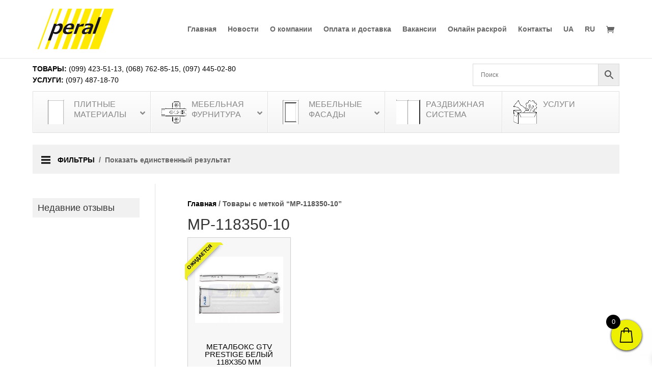

--- FILE ---
content_type: text/html; charset=utf-8
request_url: https://www.google.com/recaptcha/api2/anchor?ar=1&k=6LfgXNcZAAAAAJaYN-qDnvrM57fkbzuindPPzuAV&co=aHR0cHM6Ly9wZXJhbC51YTo0NDM.&hl=en&v=N67nZn4AqZkNcbeMu4prBgzg&size=invisible&anchor-ms=20000&execute-ms=30000&cb=2w9ilnkuyjye
body_size: 48696
content:
<!DOCTYPE HTML><html dir="ltr" lang="en"><head><meta http-equiv="Content-Type" content="text/html; charset=UTF-8">
<meta http-equiv="X-UA-Compatible" content="IE=edge">
<title>reCAPTCHA</title>
<style type="text/css">
/* cyrillic-ext */
@font-face {
  font-family: 'Roboto';
  font-style: normal;
  font-weight: 400;
  font-stretch: 100%;
  src: url(//fonts.gstatic.com/s/roboto/v48/KFO7CnqEu92Fr1ME7kSn66aGLdTylUAMa3GUBHMdazTgWw.woff2) format('woff2');
  unicode-range: U+0460-052F, U+1C80-1C8A, U+20B4, U+2DE0-2DFF, U+A640-A69F, U+FE2E-FE2F;
}
/* cyrillic */
@font-face {
  font-family: 'Roboto';
  font-style: normal;
  font-weight: 400;
  font-stretch: 100%;
  src: url(//fonts.gstatic.com/s/roboto/v48/KFO7CnqEu92Fr1ME7kSn66aGLdTylUAMa3iUBHMdazTgWw.woff2) format('woff2');
  unicode-range: U+0301, U+0400-045F, U+0490-0491, U+04B0-04B1, U+2116;
}
/* greek-ext */
@font-face {
  font-family: 'Roboto';
  font-style: normal;
  font-weight: 400;
  font-stretch: 100%;
  src: url(//fonts.gstatic.com/s/roboto/v48/KFO7CnqEu92Fr1ME7kSn66aGLdTylUAMa3CUBHMdazTgWw.woff2) format('woff2');
  unicode-range: U+1F00-1FFF;
}
/* greek */
@font-face {
  font-family: 'Roboto';
  font-style: normal;
  font-weight: 400;
  font-stretch: 100%;
  src: url(//fonts.gstatic.com/s/roboto/v48/KFO7CnqEu92Fr1ME7kSn66aGLdTylUAMa3-UBHMdazTgWw.woff2) format('woff2');
  unicode-range: U+0370-0377, U+037A-037F, U+0384-038A, U+038C, U+038E-03A1, U+03A3-03FF;
}
/* math */
@font-face {
  font-family: 'Roboto';
  font-style: normal;
  font-weight: 400;
  font-stretch: 100%;
  src: url(//fonts.gstatic.com/s/roboto/v48/KFO7CnqEu92Fr1ME7kSn66aGLdTylUAMawCUBHMdazTgWw.woff2) format('woff2');
  unicode-range: U+0302-0303, U+0305, U+0307-0308, U+0310, U+0312, U+0315, U+031A, U+0326-0327, U+032C, U+032F-0330, U+0332-0333, U+0338, U+033A, U+0346, U+034D, U+0391-03A1, U+03A3-03A9, U+03B1-03C9, U+03D1, U+03D5-03D6, U+03F0-03F1, U+03F4-03F5, U+2016-2017, U+2034-2038, U+203C, U+2040, U+2043, U+2047, U+2050, U+2057, U+205F, U+2070-2071, U+2074-208E, U+2090-209C, U+20D0-20DC, U+20E1, U+20E5-20EF, U+2100-2112, U+2114-2115, U+2117-2121, U+2123-214F, U+2190, U+2192, U+2194-21AE, U+21B0-21E5, U+21F1-21F2, U+21F4-2211, U+2213-2214, U+2216-22FF, U+2308-230B, U+2310, U+2319, U+231C-2321, U+2336-237A, U+237C, U+2395, U+239B-23B7, U+23D0, U+23DC-23E1, U+2474-2475, U+25AF, U+25B3, U+25B7, U+25BD, U+25C1, U+25CA, U+25CC, U+25FB, U+266D-266F, U+27C0-27FF, U+2900-2AFF, U+2B0E-2B11, U+2B30-2B4C, U+2BFE, U+3030, U+FF5B, U+FF5D, U+1D400-1D7FF, U+1EE00-1EEFF;
}
/* symbols */
@font-face {
  font-family: 'Roboto';
  font-style: normal;
  font-weight: 400;
  font-stretch: 100%;
  src: url(//fonts.gstatic.com/s/roboto/v48/KFO7CnqEu92Fr1ME7kSn66aGLdTylUAMaxKUBHMdazTgWw.woff2) format('woff2');
  unicode-range: U+0001-000C, U+000E-001F, U+007F-009F, U+20DD-20E0, U+20E2-20E4, U+2150-218F, U+2190, U+2192, U+2194-2199, U+21AF, U+21E6-21F0, U+21F3, U+2218-2219, U+2299, U+22C4-22C6, U+2300-243F, U+2440-244A, U+2460-24FF, U+25A0-27BF, U+2800-28FF, U+2921-2922, U+2981, U+29BF, U+29EB, U+2B00-2BFF, U+4DC0-4DFF, U+FFF9-FFFB, U+10140-1018E, U+10190-1019C, U+101A0, U+101D0-101FD, U+102E0-102FB, U+10E60-10E7E, U+1D2C0-1D2D3, U+1D2E0-1D37F, U+1F000-1F0FF, U+1F100-1F1AD, U+1F1E6-1F1FF, U+1F30D-1F30F, U+1F315, U+1F31C, U+1F31E, U+1F320-1F32C, U+1F336, U+1F378, U+1F37D, U+1F382, U+1F393-1F39F, U+1F3A7-1F3A8, U+1F3AC-1F3AF, U+1F3C2, U+1F3C4-1F3C6, U+1F3CA-1F3CE, U+1F3D4-1F3E0, U+1F3ED, U+1F3F1-1F3F3, U+1F3F5-1F3F7, U+1F408, U+1F415, U+1F41F, U+1F426, U+1F43F, U+1F441-1F442, U+1F444, U+1F446-1F449, U+1F44C-1F44E, U+1F453, U+1F46A, U+1F47D, U+1F4A3, U+1F4B0, U+1F4B3, U+1F4B9, U+1F4BB, U+1F4BF, U+1F4C8-1F4CB, U+1F4D6, U+1F4DA, U+1F4DF, U+1F4E3-1F4E6, U+1F4EA-1F4ED, U+1F4F7, U+1F4F9-1F4FB, U+1F4FD-1F4FE, U+1F503, U+1F507-1F50B, U+1F50D, U+1F512-1F513, U+1F53E-1F54A, U+1F54F-1F5FA, U+1F610, U+1F650-1F67F, U+1F687, U+1F68D, U+1F691, U+1F694, U+1F698, U+1F6AD, U+1F6B2, U+1F6B9-1F6BA, U+1F6BC, U+1F6C6-1F6CF, U+1F6D3-1F6D7, U+1F6E0-1F6EA, U+1F6F0-1F6F3, U+1F6F7-1F6FC, U+1F700-1F7FF, U+1F800-1F80B, U+1F810-1F847, U+1F850-1F859, U+1F860-1F887, U+1F890-1F8AD, U+1F8B0-1F8BB, U+1F8C0-1F8C1, U+1F900-1F90B, U+1F93B, U+1F946, U+1F984, U+1F996, U+1F9E9, U+1FA00-1FA6F, U+1FA70-1FA7C, U+1FA80-1FA89, U+1FA8F-1FAC6, U+1FACE-1FADC, U+1FADF-1FAE9, U+1FAF0-1FAF8, U+1FB00-1FBFF;
}
/* vietnamese */
@font-face {
  font-family: 'Roboto';
  font-style: normal;
  font-weight: 400;
  font-stretch: 100%;
  src: url(//fonts.gstatic.com/s/roboto/v48/KFO7CnqEu92Fr1ME7kSn66aGLdTylUAMa3OUBHMdazTgWw.woff2) format('woff2');
  unicode-range: U+0102-0103, U+0110-0111, U+0128-0129, U+0168-0169, U+01A0-01A1, U+01AF-01B0, U+0300-0301, U+0303-0304, U+0308-0309, U+0323, U+0329, U+1EA0-1EF9, U+20AB;
}
/* latin-ext */
@font-face {
  font-family: 'Roboto';
  font-style: normal;
  font-weight: 400;
  font-stretch: 100%;
  src: url(//fonts.gstatic.com/s/roboto/v48/KFO7CnqEu92Fr1ME7kSn66aGLdTylUAMa3KUBHMdazTgWw.woff2) format('woff2');
  unicode-range: U+0100-02BA, U+02BD-02C5, U+02C7-02CC, U+02CE-02D7, U+02DD-02FF, U+0304, U+0308, U+0329, U+1D00-1DBF, U+1E00-1E9F, U+1EF2-1EFF, U+2020, U+20A0-20AB, U+20AD-20C0, U+2113, U+2C60-2C7F, U+A720-A7FF;
}
/* latin */
@font-face {
  font-family: 'Roboto';
  font-style: normal;
  font-weight: 400;
  font-stretch: 100%;
  src: url(//fonts.gstatic.com/s/roboto/v48/KFO7CnqEu92Fr1ME7kSn66aGLdTylUAMa3yUBHMdazQ.woff2) format('woff2');
  unicode-range: U+0000-00FF, U+0131, U+0152-0153, U+02BB-02BC, U+02C6, U+02DA, U+02DC, U+0304, U+0308, U+0329, U+2000-206F, U+20AC, U+2122, U+2191, U+2193, U+2212, U+2215, U+FEFF, U+FFFD;
}
/* cyrillic-ext */
@font-face {
  font-family: 'Roboto';
  font-style: normal;
  font-weight: 500;
  font-stretch: 100%;
  src: url(//fonts.gstatic.com/s/roboto/v48/KFO7CnqEu92Fr1ME7kSn66aGLdTylUAMa3GUBHMdazTgWw.woff2) format('woff2');
  unicode-range: U+0460-052F, U+1C80-1C8A, U+20B4, U+2DE0-2DFF, U+A640-A69F, U+FE2E-FE2F;
}
/* cyrillic */
@font-face {
  font-family: 'Roboto';
  font-style: normal;
  font-weight: 500;
  font-stretch: 100%;
  src: url(//fonts.gstatic.com/s/roboto/v48/KFO7CnqEu92Fr1ME7kSn66aGLdTylUAMa3iUBHMdazTgWw.woff2) format('woff2');
  unicode-range: U+0301, U+0400-045F, U+0490-0491, U+04B0-04B1, U+2116;
}
/* greek-ext */
@font-face {
  font-family: 'Roboto';
  font-style: normal;
  font-weight: 500;
  font-stretch: 100%;
  src: url(//fonts.gstatic.com/s/roboto/v48/KFO7CnqEu92Fr1ME7kSn66aGLdTylUAMa3CUBHMdazTgWw.woff2) format('woff2');
  unicode-range: U+1F00-1FFF;
}
/* greek */
@font-face {
  font-family: 'Roboto';
  font-style: normal;
  font-weight: 500;
  font-stretch: 100%;
  src: url(//fonts.gstatic.com/s/roboto/v48/KFO7CnqEu92Fr1ME7kSn66aGLdTylUAMa3-UBHMdazTgWw.woff2) format('woff2');
  unicode-range: U+0370-0377, U+037A-037F, U+0384-038A, U+038C, U+038E-03A1, U+03A3-03FF;
}
/* math */
@font-face {
  font-family: 'Roboto';
  font-style: normal;
  font-weight: 500;
  font-stretch: 100%;
  src: url(//fonts.gstatic.com/s/roboto/v48/KFO7CnqEu92Fr1ME7kSn66aGLdTylUAMawCUBHMdazTgWw.woff2) format('woff2');
  unicode-range: U+0302-0303, U+0305, U+0307-0308, U+0310, U+0312, U+0315, U+031A, U+0326-0327, U+032C, U+032F-0330, U+0332-0333, U+0338, U+033A, U+0346, U+034D, U+0391-03A1, U+03A3-03A9, U+03B1-03C9, U+03D1, U+03D5-03D6, U+03F0-03F1, U+03F4-03F5, U+2016-2017, U+2034-2038, U+203C, U+2040, U+2043, U+2047, U+2050, U+2057, U+205F, U+2070-2071, U+2074-208E, U+2090-209C, U+20D0-20DC, U+20E1, U+20E5-20EF, U+2100-2112, U+2114-2115, U+2117-2121, U+2123-214F, U+2190, U+2192, U+2194-21AE, U+21B0-21E5, U+21F1-21F2, U+21F4-2211, U+2213-2214, U+2216-22FF, U+2308-230B, U+2310, U+2319, U+231C-2321, U+2336-237A, U+237C, U+2395, U+239B-23B7, U+23D0, U+23DC-23E1, U+2474-2475, U+25AF, U+25B3, U+25B7, U+25BD, U+25C1, U+25CA, U+25CC, U+25FB, U+266D-266F, U+27C0-27FF, U+2900-2AFF, U+2B0E-2B11, U+2B30-2B4C, U+2BFE, U+3030, U+FF5B, U+FF5D, U+1D400-1D7FF, U+1EE00-1EEFF;
}
/* symbols */
@font-face {
  font-family: 'Roboto';
  font-style: normal;
  font-weight: 500;
  font-stretch: 100%;
  src: url(//fonts.gstatic.com/s/roboto/v48/KFO7CnqEu92Fr1ME7kSn66aGLdTylUAMaxKUBHMdazTgWw.woff2) format('woff2');
  unicode-range: U+0001-000C, U+000E-001F, U+007F-009F, U+20DD-20E0, U+20E2-20E4, U+2150-218F, U+2190, U+2192, U+2194-2199, U+21AF, U+21E6-21F0, U+21F3, U+2218-2219, U+2299, U+22C4-22C6, U+2300-243F, U+2440-244A, U+2460-24FF, U+25A0-27BF, U+2800-28FF, U+2921-2922, U+2981, U+29BF, U+29EB, U+2B00-2BFF, U+4DC0-4DFF, U+FFF9-FFFB, U+10140-1018E, U+10190-1019C, U+101A0, U+101D0-101FD, U+102E0-102FB, U+10E60-10E7E, U+1D2C0-1D2D3, U+1D2E0-1D37F, U+1F000-1F0FF, U+1F100-1F1AD, U+1F1E6-1F1FF, U+1F30D-1F30F, U+1F315, U+1F31C, U+1F31E, U+1F320-1F32C, U+1F336, U+1F378, U+1F37D, U+1F382, U+1F393-1F39F, U+1F3A7-1F3A8, U+1F3AC-1F3AF, U+1F3C2, U+1F3C4-1F3C6, U+1F3CA-1F3CE, U+1F3D4-1F3E0, U+1F3ED, U+1F3F1-1F3F3, U+1F3F5-1F3F7, U+1F408, U+1F415, U+1F41F, U+1F426, U+1F43F, U+1F441-1F442, U+1F444, U+1F446-1F449, U+1F44C-1F44E, U+1F453, U+1F46A, U+1F47D, U+1F4A3, U+1F4B0, U+1F4B3, U+1F4B9, U+1F4BB, U+1F4BF, U+1F4C8-1F4CB, U+1F4D6, U+1F4DA, U+1F4DF, U+1F4E3-1F4E6, U+1F4EA-1F4ED, U+1F4F7, U+1F4F9-1F4FB, U+1F4FD-1F4FE, U+1F503, U+1F507-1F50B, U+1F50D, U+1F512-1F513, U+1F53E-1F54A, U+1F54F-1F5FA, U+1F610, U+1F650-1F67F, U+1F687, U+1F68D, U+1F691, U+1F694, U+1F698, U+1F6AD, U+1F6B2, U+1F6B9-1F6BA, U+1F6BC, U+1F6C6-1F6CF, U+1F6D3-1F6D7, U+1F6E0-1F6EA, U+1F6F0-1F6F3, U+1F6F7-1F6FC, U+1F700-1F7FF, U+1F800-1F80B, U+1F810-1F847, U+1F850-1F859, U+1F860-1F887, U+1F890-1F8AD, U+1F8B0-1F8BB, U+1F8C0-1F8C1, U+1F900-1F90B, U+1F93B, U+1F946, U+1F984, U+1F996, U+1F9E9, U+1FA00-1FA6F, U+1FA70-1FA7C, U+1FA80-1FA89, U+1FA8F-1FAC6, U+1FACE-1FADC, U+1FADF-1FAE9, U+1FAF0-1FAF8, U+1FB00-1FBFF;
}
/* vietnamese */
@font-face {
  font-family: 'Roboto';
  font-style: normal;
  font-weight: 500;
  font-stretch: 100%;
  src: url(//fonts.gstatic.com/s/roboto/v48/KFO7CnqEu92Fr1ME7kSn66aGLdTylUAMa3OUBHMdazTgWw.woff2) format('woff2');
  unicode-range: U+0102-0103, U+0110-0111, U+0128-0129, U+0168-0169, U+01A0-01A1, U+01AF-01B0, U+0300-0301, U+0303-0304, U+0308-0309, U+0323, U+0329, U+1EA0-1EF9, U+20AB;
}
/* latin-ext */
@font-face {
  font-family: 'Roboto';
  font-style: normal;
  font-weight: 500;
  font-stretch: 100%;
  src: url(//fonts.gstatic.com/s/roboto/v48/KFO7CnqEu92Fr1ME7kSn66aGLdTylUAMa3KUBHMdazTgWw.woff2) format('woff2');
  unicode-range: U+0100-02BA, U+02BD-02C5, U+02C7-02CC, U+02CE-02D7, U+02DD-02FF, U+0304, U+0308, U+0329, U+1D00-1DBF, U+1E00-1E9F, U+1EF2-1EFF, U+2020, U+20A0-20AB, U+20AD-20C0, U+2113, U+2C60-2C7F, U+A720-A7FF;
}
/* latin */
@font-face {
  font-family: 'Roboto';
  font-style: normal;
  font-weight: 500;
  font-stretch: 100%;
  src: url(//fonts.gstatic.com/s/roboto/v48/KFO7CnqEu92Fr1ME7kSn66aGLdTylUAMa3yUBHMdazQ.woff2) format('woff2');
  unicode-range: U+0000-00FF, U+0131, U+0152-0153, U+02BB-02BC, U+02C6, U+02DA, U+02DC, U+0304, U+0308, U+0329, U+2000-206F, U+20AC, U+2122, U+2191, U+2193, U+2212, U+2215, U+FEFF, U+FFFD;
}
/* cyrillic-ext */
@font-face {
  font-family: 'Roboto';
  font-style: normal;
  font-weight: 900;
  font-stretch: 100%;
  src: url(//fonts.gstatic.com/s/roboto/v48/KFO7CnqEu92Fr1ME7kSn66aGLdTylUAMa3GUBHMdazTgWw.woff2) format('woff2');
  unicode-range: U+0460-052F, U+1C80-1C8A, U+20B4, U+2DE0-2DFF, U+A640-A69F, U+FE2E-FE2F;
}
/* cyrillic */
@font-face {
  font-family: 'Roboto';
  font-style: normal;
  font-weight: 900;
  font-stretch: 100%;
  src: url(//fonts.gstatic.com/s/roboto/v48/KFO7CnqEu92Fr1ME7kSn66aGLdTylUAMa3iUBHMdazTgWw.woff2) format('woff2');
  unicode-range: U+0301, U+0400-045F, U+0490-0491, U+04B0-04B1, U+2116;
}
/* greek-ext */
@font-face {
  font-family: 'Roboto';
  font-style: normal;
  font-weight: 900;
  font-stretch: 100%;
  src: url(//fonts.gstatic.com/s/roboto/v48/KFO7CnqEu92Fr1ME7kSn66aGLdTylUAMa3CUBHMdazTgWw.woff2) format('woff2');
  unicode-range: U+1F00-1FFF;
}
/* greek */
@font-face {
  font-family: 'Roboto';
  font-style: normal;
  font-weight: 900;
  font-stretch: 100%;
  src: url(//fonts.gstatic.com/s/roboto/v48/KFO7CnqEu92Fr1ME7kSn66aGLdTylUAMa3-UBHMdazTgWw.woff2) format('woff2');
  unicode-range: U+0370-0377, U+037A-037F, U+0384-038A, U+038C, U+038E-03A1, U+03A3-03FF;
}
/* math */
@font-face {
  font-family: 'Roboto';
  font-style: normal;
  font-weight: 900;
  font-stretch: 100%;
  src: url(//fonts.gstatic.com/s/roboto/v48/KFO7CnqEu92Fr1ME7kSn66aGLdTylUAMawCUBHMdazTgWw.woff2) format('woff2');
  unicode-range: U+0302-0303, U+0305, U+0307-0308, U+0310, U+0312, U+0315, U+031A, U+0326-0327, U+032C, U+032F-0330, U+0332-0333, U+0338, U+033A, U+0346, U+034D, U+0391-03A1, U+03A3-03A9, U+03B1-03C9, U+03D1, U+03D5-03D6, U+03F0-03F1, U+03F4-03F5, U+2016-2017, U+2034-2038, U+203C, U+2040, U+2043, U+2047, U+2050, U+2057, U+205F, U+2070-2071, U+2074-208E, U+2090-209C, U+20D0-20DC, U+20E1, U+20E5-20EF, U+2100-2112, U+2114-2115, U+2117-2121, U+2123-214F, U+2190, U+2192, U+2194-21AE, U+21B0-21E5, U+21F1-21F2, U+21F4-2211, U+2213-2214, U+2216-22FF, U+2308-230B, U+2310, U+2319, U+231C-2321, U+2336-237A, U+237C, U+2395, U+239B-23B7, U+23D0, U+23DC-23E1, U+2474-2475, U+25AF, U+25B3, U+25B7, U+25BD, U+25C1, U+25CA, U+25CC, U+25FB, U+266D-266F, U+27C0-27FF, U+2900-2AFF, U+2B0E-2B11, U+2B30-2B4C, U+2BFE, U+3030, U+FF5B, U+FF5D, U+1D400-1D7FF, U+1EE00-1EEFF;
}
/* symbols */
@font-face {
  font-family: 'Roboto';
  font-style: normal;
  font-weight: 900;
  font-stretch: 100%;
  src: url(//fonts.gstatic.com/s/roboto/v48/KFO7CnqEu92Fr1ME7kSn66aGLdTylUAMaxKUBHMdazTgWw.woff2) format('woff2');
  unicode-range: U+0001-000C, U+000E-001F, U+007F-009F, U+20DD-20E0, U+20E2-20E4, U+2150-218F, U+2190, U+2192, U+2194-2199, U+21AF, U+21E6-21F0, U+21F3, U+2218-2219, U+2299, U+22C4-22C6, U+2300-243F, U+2440-244A, U+2460-24FF, U+25A0-27BF, U+2800-28FF, U+2921-2922, U+2981, U+29BF, U+29EB, U+2B00-2BFF, U+4DC0-4DFF, U+FFF9-FFFB, U+10140-1018E, U+10190-1019C, U+101A0, U+101D0-101FD, U+102E0-102FB, U+10E60-10E7E, U+1D2C0-1D2D3, U+1D2E0-1D37F, U+1F000-1F0FF, U+1F100-1F1AD, U+1F1E6-1F1FF, U+1F30D-1F30F, U+1F315, U+1F31C, U+1F31E, U+1F320-1F32C, U+1F336, U+1F378, U+1F37D, U+1F382, U+1F393-1F39F, U+1F3A7-1F3A8, U+1F3AC-1F3AF, U+1F3C2, U+1F3C4-1F3C6, U+1F3CA-1F3CE, U+1F3D4-1F3E0, U+1F3ED, U+1F3F1-1F3F3, U+1F3F5-1F3F7, U+1F408, U+1F415, U+1F41F, U+1F426, U+1F43F, U+1F441-1F442, U+1F444, U+1F446-1F449, U+1F44C-1F44E, U+1F453, U+1F46A, U+1F47D, U+1F4A3, U+1F4B0, U+1F4B3, U+1F4B9, U+1F4BB, U+1F4BF, U+1F4C8-1F4CB, U+1F4D6, U+1F4DA, U+1F4DF, U+1F4E3-1F4E6, U+1F4EA-1F4ED, U+1F4F7, U+1F4F9-1F4FB, U+1F4FD-1F4FE, U+1F503, U+1F507-1F50B, U+1F50D, U+1F512-1F513, U+1F53E-1F54A, U+1F54F-1F5FA, U+1F610, U+1F650-1F67F, U+1F687, U+1F68D, U+1F691, U+1F694, U+1F698, U+1F6AD, U+1F6B2, U+1F6B9-1F6BA, U+1F6BC, U+1F6C6-1F6CF, U+1F6D3-1F6D7, U+1F6E0-1F6EA, U+1F6F0-1F6F3, U+1F6F7-1F6FC, U+1F700-1F7FF, U+1F800-1F80B, U+1F810-1F847, U+1F850-1F859, U+1F860-1F887, U+1F890-1F8AD, U+1F8B0-1F8BB, U+1F8C0-1F8C1, U+1F900-1F90B, U+1F93B, U+1F946, U+1F984, U+1F996, U+1F9E9, U+1FA00-1FA6F, U+1FA70-1FA7C, U+1FA80-1FA89, U+1FA8F-1FAC6, U+1FACE-1FADC, U+1FADF-1FAE9, U+1FAF0-1FAF8, U+1FB00-1FBFF;
}
/* vietnamese */
@font-face {
  font-family: 'Roboto';
  font-style: normal;
  font-weight: 900;
  font-stretch: 100%;
  src: url(//fonts.gstatic.com/s/roboto/v48/KFO7CnqEu92Fr1ME7kSn66aGLdTylUAMa3OUBHMdazTgWw.woff2) format('woff2');
  unicode-range: U+0102-0103, U+0110-0111, U+0128-0129, U+0168-0169, U+01A0-01A1, U+01AF-01B0, U+0300-0301, U+0303-0304, U+0308-0309, U+0323, U+0329, U+1EA0-1EF9, U+20AB;
}
/* latin-ext */
@font-face {
  font-family: 'Roboto';
  font-style: normal;
  font-weight: 900;
  font-stretch: 100%;
  src: url(//fonts.gstatic.com/s/roboto/v48/KFO7CnqEu92Fr1ME7kSn66aGLdTylUAMa3KUBHMdazTgWw.woff2) format('woff2');
  unicode-range: U+0100-02BA, U+02BD-02C5, U+02C7-02CC, U+02CE-02D7, U+02DD-02FF, U+0304, U+0308, U+0329, U+1D00-1DBF, U+1E00-1E9F, U+1EF2-1EFF, U+2020, U+20A0-20AB, U+20AD-20C0, U+2113, U+2C60-2C7F, U+A720-A7FF;
}
/* latin */
@font-face {
  font-family: 'Roboto';
  font-style: normal;
  font-weight: 900;
  font-stretch: 100%;
  src: url(//fonts.gstatic.com/s/roboto/v48/KFO7CnqEu92Fr1ME7kSn66aGLdTylUAMa3yUBHMdazQ.woff2) format('woff2');
  unicode-range: U+0000-00FF, U+0131, U+0152-0153, U+02BB-02BC, U+02C6, U+02DA, U+02DC, U+0304, U+0308, U+0329, U+2000-206F, U+20AC, U+2122, U+2191, U+2193, U+2212, U+2215, U+FEFF, U+FFFD;
}

</style>
<link rel="stylesheet" type="text/css" href="https://www.gstatic.com/recaptcha/releases/N67nZn4AqZkNcbeMu4prBgzg/styles__ltr.css">
<script nonce="0NvPcI7CmxbOjU_oB9T5QA" type="text/javascript">window['__recaptcha_api'] = 'https://www.google.com/recaptcha/api2/';</script>
<script type="text/javascript" src="https://www.gstatic.com/recaptcha/releases/N67nZn4AqZkNcbeMu4prBgzg/recaptcha__en.js" nonce="0NvPcI7CmxbOjU_oB9T5QA">
      
    </script></head>
<body><div id="rc-anchor-alert" class="rc-anchor-alert"></div>
<input type="hidden" id="recaptcha-token" value="[base64]">
<script type="text/javascript" nonce="0NvPcI7CmxbOjU_oB9T5QA">
      recaptcha.anchor.Main.init("[\x22ainput\x22,[\x22bgdata\x22,\x22\x22,\[base64]/[base64]/[base64]/[base64]/[base64]/[base64]/KGcoTywyNTMsTy5PKSxVRyhPLEMpKTpnKE8sMjUzLEMpLE8pKSxsKSksTykpfSxieT1mdW5jdGlvbihDLE8sdSxsKXtmb3IobD0odT1SKEMpLDApO08+MDtPLS0pbD1sPDw4fFooQyk7ZyhDLHUsbCl9LFVHPWZ1bmN0aW9uKEMsTyl7Qy5pLmxlbmd0aD4xMDQ/[base64]/[base64]/[base64]/[base64]/[base64]/[base64]/[base64]\\u003d\x22,\[base64]\x22,\x22wrITw5FBw6PDkn/[base64]/DssKjw7PDth7Ch8KCw5rCq3DDqsKewpQvTVdXAk4mwq/Dn8O3axTDuhETb8Osw69qw7YAw6dRPHnCh8OZLWTCrMKBEMOXw7bDvQRYw7/CrF9PwqZhwprDuxfDjsOGwqFEGcKzwqvDrcOZw5fCpsKhwopUPQXDsC9Ga8O+wobCucK4w6PDq8KEw6jCh8KXPcOaSHbCmMOkwqwiMUZ8K8OPIH/Co8K0wpLCi8OKYcKjwrvDrX/DkMKGwo7DtFd2w4vChsK7MsOqNsOWVEpKCMKnVD1vJhnClXV9w6FwPwlCG8OIw4/DuUnDu1TDnMOjGMOGXMOswqfCtMK8wrfCkCc2w6JKw70aZmccwpzDncKrN20zSsOdwoxJQcKnwqrCvzDDlsKVL8KTeMKFQMKLWcK9w5xXwrJiw7UPw645wrELeTPDgxfCg3t/w7Atw5gsPC/CrcKRwoLCrsObBXTDqTTDpcKlwrjCvwJVw7rDiMKAK8Kdd8O0wqzDpVdcwpfCqAXDnMOSwpTCqMKeFMKyHi01w5DCkXtIwogswq9WO2BWbHPDv8OrwrRBeSZLw6/CmDXDijDDhQYmPmxELQAywo50w4fCuMOowp3Cn8KNT8Olw5c/wqcfwrE9wofDksOJwq/DrMKhPsKuGjs1XW5KX8O5w5dfw7Mmwp06wrDCrzw+bGJUd8KLPcKrSlzCpsOyYG5Jwp/CocOHwqDCtnHDlUzCrsOxwpvCssKLw5M/wrbDu8OOw5rCly92OMKYwoLDrcKvw6Q6eMO5w6HCscOAwoArHsO9Eh3CqU8ywqrCucOBLEnDpT1Ww5xxZCpzTXjChMOieDMDw4ZCwoMoYxRNam8ew5jDoMKiwq9vwoYqPHUPcsKIPBh/CcKzwpPCqcKdWMO4RcO0w4rCtMKRHMObEsKHw6cLwroYwrrCmMKnw5w/wo5qw6/Di8KDI8KybcKBVw3DsMKNw6AcIEXCosOqDm3DrxjDu3LCqX01bz/[base64]/CwjDnB1nLAELQsOiw5AuwpzDvlLDgcKJCsOEZsKtVX5UwphrXA5Rel57wpMxw4zDlcOkPcKKwpLDgR/[base64]/ClA5dwpgQwoDCg0bDoF55H8KNVlTCrMKWwrEXTh7DuTXChWFEwqPDm8K4d8Ouw7pDwrnCt8OzRmVwAsONw7TClsKoZ8OXTx7DqFIxUcK8w6nCqBB5wq0EwpkIcV3DrcOzfivDjnVQVcO/w68uZm7CtX/Du8KVw7LDoCjCmsKtw69jwqTDqyhhKmM/A3hWw5sFw6/CjDbChSTDnGpew51JBEgyGzbDlcOQNsOaw50kJC5vTRDDtsKLRWxHTmM9SsOvesKwcSJCUSTCuMOleMKHCm1QTiBUVgQKwpPDvhVHIcKawoLCiy/CuSZUw6UHwoUpMGIqw53CqHnCuFHDmMKOw7NOw6YHVMOhw5sTwp3CrsKrF3fDlsOdXcKPD8KTw5bDp8O3w7HCiRHDvxMgKyHCowpWIm3ClsOQw5oWwpXDvcKCwrzDqiABwptOHU/DpxwDwpfDiS/Do3hRwoLDr1XDng/[base64]/Cm8O7wr3DrBvDqsKKwpPCs8KZSxNwZSjDuDLCssKzQD7Dsh/ClFTDvsKVw5xkwqpKw6TCqsKMwpDCq8KZXE/Cq8OSwoxbKjobwr0lNMOlP8KrJsKmwoINwqrDgcKbwqFLDsO8w7rDki8kwobCkMOBVMKswokYeMOMTMK/AsO3d8O8w4PDsUjDicKiNsKqdBrCtwrDoVcuwpxUw6vDmEnCjk3Cn8KQDsOzTjPDg8OBJsKIdMOyMCTCvMONwrzDtmcOEsOkIcKhw4DDuwTDlcOmw47Cv8KaRsKpw7PCtsO3w4/DoRgUBsKXWsOOOywsaMOJRB/DszLDvcKFesKyV8KzwqzChsKAIjfCjcKswrHCjiRlw7PCsFYVZcO2egp9wr7Dmw3CosKMw7jCr8Olw6g/BcOEwqTCqMKZFcOowqk7wovDmcOJwo/CnsKnMhA6wr5NeXXDrlbCr3fClyXDlUPDt8KCeQ4Lw5vCq07DmRgJVQnCncOEOsOgw6XCksKpOcKMw6jDpcOuw7Zgc0gYd0ooaSQxw4XDo8OmwpjDmlEEZCAYw5PCmAVMccK/[base64]/woFqFcKvaDHCoMKrwojDvyfChQI2wp8PQ2xswo3DoSlsw4ZGw5PDtMKiw4/Dm8OhDAwSwopywpl8BcO8bl/[base64]/UMOmw7TDk8Ocwrd/[base64]/wr7DnsKLw5dXw6TDnCzDlsOjw4U4AsOsw7Uvw5YDC0IPwqItZ8KJRTzCrMOGdsO3Y8K7OcKLBsKrFQnCq8K5ScOfw6kWYEw0wqTCsH3DlBvDmsO2ITPDmGEPwoUGa8KrwqFow4NgSMO0OsOPEl9ENzcqw7oYw7zDjCbDnlU0w4/CuMOpMFwCRsKgwp/CrXZ/wpAnfcOMw4nCtMK+wqDCnGPChV5/WURVfMKwO8OhPcKVTsOVw7BEw50Kw7AyI8Kcw4VNPsKZfjZhAMOmwpwwwqvCglIICwRLw49rwrzCnDRMwq/DjsObUzYwKsKaJH3DsjzCrsKLVsOGCnDDkTLCocOTXsOuwqpVwqXDvcKAFG/DrMOpcm4ywqtMU2HDtVHDmwvDh37CvWdDw4MNw71xw4JPw4Ixw5TDq8OZQcKcTcKGwqHCocOvwpB9TsOXFCTCvcOcw5bCkcKjw5sTJ07CjF/CuMOLazo5w63DrcKkPBfCmn3DuRR0wpfCvMKoUEt9Q1BuwoAdw7/Dtz5Dw7kFfcOAwpJlw5cRwpDDqgpAw6RIwpXDqHFyDcKlI8O/HVvDi3oGS8Ogwrxbwq/[base64]/DvXkLPnDCpMOSAsOyw4RYw5PDpirCqV08w71qw6bChjDDjCZrVMOiEV7Do8KVRSnDqgF4B8K2wpfDk8KUYcKrJk1Aw7l1AMKpw4HCvcKMw5bCnsKJcx8lwrjCqDVrT8K1w7XChCEXGC7DmsK/wrEIw6vDp3xoCsKRwr/CvSfDhGhOwp7Ds8OPw4HCm8KwwrU9ZMOpIwQPasOGSQ14NQEjw7rDqiZTwoNHwp5Rw7fDix9QwpDCjywQwrRywoNjfgjDicKjwptJw7lMETBBw4hBw5TCgsKhHwdKL0LDtAPCksKfwo7DmixWw4Qaw7vDgQ3DhcKaw57CuG5iw65+w5waKMKjwqjDukDDsHkWS35kwp/ChTrDnXfDgwxrw7PCqibCqRs6w5Q8w6XDiw7CpsK0V8OJwpDDj8OIw6QQUBF5w6xPHcKxwrbCvkPCksKmw4I+wrPCosK0w63CoXphwpfDi39BPcKOalsnw7nClMO4wrTDvmptQcK4O8OOw4RfTcKeN3VKw5YDZMOPw7lgw50DwqnCiU85wrfDscK4w4/Ck8OOCUIIJ8OOHAnDnEbDtiBwwprCk8Knwq7DpBTDrsKdHV7Dt8KhwoPDqcOEak/ComfCtWtDwrvDh8K3D8KzfcK4wpwDwr7DmsKwwpEAw5nDsMKxwqXCnyLComJUU8OTw5kpIHzCqMK/w4nCv8OGwofCq3jCqcOXwojClCXDpcOnw5fCmMK+w6pQHARVdMOawrwEwqJHL8OoIDo3XMKLBmnDmsOvGcKMw4/[base64]/DuxN8w4fDvcOuwocKwq7DqjfDmWjCp8O0asKGLsKMwqkfwrtkwrLDlsO0ZVJNdTrCl8Kow6hHw5/CjjMww6NZDsKbwpjDocK7GcKdwoLDu8Knw5E4w41oJn9Kwo0HDQ3CjV7Ds8O3C17CtBPCsC5IHMKuwrbDoltMwonCrMOnfEguw6DCs8OZYcKVcDbCjlrDjwhXwrIOUSvDmsK2w7obeQ3DmD7DmMKzPgbDh8OjERRWUsOpdDI7wr/DmsOyHG4Iw50sSCBMwro4DVfCgcORwrMiZsOdw7LCt8KHUybCtsK/w6XCty3DmsOBw7EDwooePXjCvcKfAcO8ADLClcK3TFHDj8ONw4duUCdrw5ocDhQqdsOlw7xmw5/CncOow4NYawzCumU+wq5Xw6kJw5Raw6c5w4nCrsOQw5QWZcKqGj/DpMKdwrx0wqHDplrDm8Ouw5c6ImZgw6bDt8Kbw71DLTBwwq7DkkrCtsOKKcKPw6jCtQBwwpl/wqMEw77Co8Ohw71iMA3DkwjDgR/DhcK/[base64]/[base64]/[base64]/CmMKQw6Ilw51NLcOZwobDm8K+J8OdwrDDpmPDphTCncOYwrPDmRc+EyJEw4XDsn7DocOOJ3zCsyhhw5PDkz/CoAM4w4ldwp7Du8OzwqZFwpLDsjLDvMO4wpNmFw8qwoYvL8OMw4PCh2DDm0DClBnCqMO/[base64]/[base64]/wrAAw6QJSTQTw5rClSfCr8OqwqZtw6/Ck8KvSMK5wpN6w79twpzDnizDkMOXOyfDlMOUw7TCj8OXTMKpw7twwq8OdmocMwonR2PDlm5/wqYIw5PDpMKBw6nDlsOjK8OOwrAHasK9VMK3w4HCmzUSOh/DvWXDkFnDiMKSw5fDmMO8wph9w4wLRhnDtlHCp1XChiPDiMOBw5UvCcKIwpJGScOeOMKpIsO8w4DCmsKcw5BUwpRlw7PDqRQJw6UPwp/DqS1SdcOXecKCw7vDrcO9BRoXwqbCmx5neU5KMQ/[base64]/w4vClA/[base64]/w59uRGTCgsO+IMOwwp7Cs8Kjw5HDvhzCrsKTNirCqVPCq0jDrRhoDsKFwobCoxbCnVYEZybDrR8Pw6XDisO/[base64]/w6B6RcK9wr3CrCsbGSbDnFDDvMOFw4zDgh5Ew7DCgMOGFsOmAn0+w4LDl2tZwr5MTsKYwqzCi3LCosKwwoZCGsOaw77CmQTDoiPDh8KHdy1nwoUzEGlDGsK7wrAtQB3Cn8ONwqEzw4/DhMK1AhABwq5YwoTDucKxcw9afcKaP0o6wpsSwrXDgG4rA8KSw5hHfkpfJypgOH9Pw6M/bsKCbsOWG3fCu8OJd2jDjm3CoMKIfMO1B30HSMOdw7RKQsOjcR/DrcO4I8KLw7Nxwqc/[base64]/Cg8ONN8KxIsOaBsOYe8KUfD4iMVsBS3HCucK/[base64]/JcKhwo9rw7HDqRskw7QgYnLCv2oYw6p0OHjCqcKicw5fOwTCtcKxZBjCrgPDuBBGVC96woHDuzrDs2NTwrHDgAA4woxdw6M3G8Oew5NZFWrDgcKow7tyJy00PsOZw7DDtXkpHyTDmD7CnsOFwr1Xw4PDvjnDpcOZXsOHwoXCt8OLw5p2w6xww7zDssOEwoxuwplTwq/CjMOgB8OnesKhFQgLcsK/woLClcO6FsOtw4/[base64]/DpcKMJClNWjplwqTCgS3ChGLDvMOZaix5GsKPGcOVw45FMMOZw4jCtjbDjz7CiS/CpVFfwpxISV10w7rChsKYQifDi8Kzw4PChGh2wrcmw7DDhwrCgMOQJMKZwqDDv8Kdw4PCjVXDv8OswqNFHFHDjcKjwo3DlnZ/w4tLYz/DiSFKRMOTw4zDqHN/w7t4BVnDt8KvXWR5VVYtw7/Cn8OtdG7Dohd9wp88w5XCu8OHT8KiI8KAw4d2w6hOc8Kbwo3CrMK4Y1bCjBfDiSYtwrbCtxV4MsOgbwxVZExgw4HCkcK1P0xwRwvDusKFwoMOw7bChMOZJcOOGMKqw4TCr15ENlLDiCUSwoNvw5PDicOkfgh/wrzCsWJDw4PDvsOLP8OlLsKFdyJVw7zDl3DCsUTCpjtSQMK1w6J0aiwLwrN5TAzCiC46dcKBwqzCngNPw7XCnh/Cr8KZwrTDoBXDvMK2b8KDw5TDoHDDhMO2w4/ConzCmXkAwq08wpdLHn7ClcOEw47Dl8OFa8OaIg/Ck8OzZiFpw50DTmnDtA/CmXcIEsOiSl3DrVvCjsKzwp3Ch8K5V0MVwonDnMKBwqosw6YUw5fDpAnCucKhw7p0w4p7w41PwrV1GMKbNFXDtsOQwofDlMOiIMKow5DDo1cMSsO7c1fCvF12RcOae8OnwqAHbS1+w5RqwozCtcK5S1nDlMKPLsOzAsOcw7/CuiJqasKEwrdqNUrCqTrCux3DvMKHwo9YAD3CoMKKwoHCrQcUTMKBw4TClMKTGzDDtcOTwqMwBW97w61Mw6HDnsOgOMOIw5fDgMKqw5wfw4FzwroWwpXDnMKUUMO6QHHCucKIGWENMkzCvgotTyrCqMKqZsOqwr8rw799w5xUwonCjsOOw71aw63CtcK/wohow6nDqMO6wq4LAcOiEsOJQsOPDVh2BBvCkMKyNsK6w4jDuMKiw6jCrkIRwozCrG0gOEbCh3zDmkjCssOCWgzCgMK0FwlDw4/CkcKiw4d8UcKEw7Qpw4Qew70xGT1cN8KtwrNywoDCr3XDnsK5PSbCnzXDr8K9wp9uYkpyBwTCv8KsX8K5e8KTXsOMw4YbwobDrcOoD8OTwpBaMcOvMVjDsxR2worCiMOZw4ctw5jCjMKnwqMkZMKBZcKgTcK6c8KzGC/[base64]/Dn8KIAsOvI8OHLm/CgS7Ci8OoO8KmDxlhw5nDvsOcb8OewrwiFsKCInXClcO5w53ChUXCnjhAw6nCisOQw6t5RXhACMK9IzzCqRnCq3sewqLDjcOxw7bDgAjDoB5UJhhRf8KPwrUAGcOCw6J6w4JQM8KkwoLDiMOtw48Jw6TCtz9iCj3CkMOgwpt/UMKEw7vDmcKUw63CmBZuw5ZuXjcLfG4Qw657wo9zwosIZcKOP8Ofwr/[base64]/IMKdITXDq8OOPyHDmHVhKsK9wpbCm8ObFcKIa8KDw4zCjE/DuiTCshnCphjCoMOYKQQNw7R0w4fDjsKXCUjDvljCvSt/w6fCmcKcHMOGwoA8w59two/[base64]/Dv8KcanI7wpdLKcKQw6HChgrCrHnCrnbDgsK2wobCpcOlYMK6cDjCrH1Iw5UQNsOtwqdsw4kvO8KfJTrDu8OMQMKPw6zCucK7VUsJO8KCwqbDhmNewqLCpXjDmsOVEsOdMA3DqBfDlS7CtsOEBkbDqxQLwo8gI2J7eMOcw6U9XsKsw4HCn0XCs1/Di8Kdw6DDlD1Tw5XDgQwkL8KEwqHCtTXCqT4sw4XCiQZwwqfCucOSOcO/MsKlw4fCqF14awjDpXhawphyfAXCvE4RwrHCq8KTYmVvwrBuwpxDwogiw58LN8O7esOIwptbwr5Ia3LDnGd7fcK+wrHCvAsPwr0+w7DCj8KjA8KETMOWDHNVwql+wrfDnsO0QMK1eXNxCcKTBCvDmRDDr23CtsOzd8Ogw7pyJsOGw4DDsl8Cw6vDtcOiZMKTw43Cng/DiQMFwoo/woFgwpdpw61Bw45zRsKWecKCw6fDqsOHC8KDAhXDqiM0WsOKwo/DvsOgw71oacODH8ODwqPDm8O/bU9xw6PCiEnDssO0DsOIwrvCiTrCsA11S8KnNRtQecOmw7FJw5w0wqzCt8OOHhBgw4zChnLCu8KYLyNvw4vDoRfCpcOmwpbDm3bChh4xLE7DlykyLsKMwqLCjgvDhMOnHT7CmRJUKWh9SsKGYmjCtMK/wrJSwoV3w6oIWcKGwp3DscKzwqLDilvCrn0TGsK6EsOtG17CocO1bXshMcO9AEFrQm3DkMOPwqrDvFTDqcKFw7MSw40WwqUQwq07TmXCpcOfPMKpPMO7HcKLbMKMwpUbw6Z/WTwFfGw3w5XDjEHDr1JewqHCjsOXbSQ0DTHDs8KzOwRmF8KbJTrDrcKlFhwrwppKwqzCgcOoZ2fCpTDDocKywqrCvsKjGVPCo1vDqUfCtsKmFBjDujQYBjzCrzAOw6fDiMOoQTHDiCMqw7/[base64]/w4/DhsO0OUHCkigKRWbDgQ4Jw4U5N8OBKyLDrT3DocKXSEZmEh7CtggKw5w9Q0RqwrlCwr0kT1nDocO3wpHCj29mQcOQJcO/[base64]/NsKAwpPDi8OKZ8OSTMKVMMONXxQJO1NRw5fDncOMJ0BCw7DDhELDpMOCw5PDtmbCkFgZwpZlw68lD8KNwonDl2oLwrnDhSDCvsKOLMOiw5YCCcOzehNnLMKCw4thw7HDpSfDnsOpw7/DisKAwqYzw53CnVzDtMKHasKjw4rCtsKLwpLCkjXDv39vahLClQF1wrJJw4bCpSzDo8K8w5fDoBkGNcKDw4/[base64]/[base64]/DpMKUwq9wwofDp1/[base64]/ClULCkSHCoMOSTcOrw47DvFZww5B/HcKDUgLCrcOuwodVX3Yyw6cjw6ofd8OWwrJPN2zDlj0gwqZEwoIBfmQfw6bDjcOXeXHCsifCpcKKSMK+G8OVLQN/IcKDw7rCrMO0wrhoRMK8w7xOExJHfCLCiMKYwqhrwo0IM8Kzwrc6B1wHEgbDvBxUwo/ChsKGw5bCqHpTw5AAdwjCu8KqCXt6wp/CgsKBBiZuPEDDpcOBwo4gw6/CqcKKJEtGwoNif8KwZsK+eFnDmSI3wqtsw7LDvcOjP8O6UUQUw7/CtDpdw53CusOSwqrCjF8zbS3ChsKCw4hANitDO8OWBAp+w4dwwpk8XlTDl8OcDcOgwq1Ow6NbwrcXw7xmwrA3w4vCk1fCtmUAEsOsIRoQRcORK8OsKQHClXQhBXZHEQcxBcKewqVvw40mwrTDhMOZB8KrIcOxw5fCicOBUW/DgMKZw5XDhS8hwqhEw4rCmcKbGsKMIMObGQhJwrY1b8K6Mls7w6/DrzbDhwV8wrA4byXDlMOJE1NNOgfDk8OowpEIC8Kow7TDm8OTw4LDo0YDYW3CjcK6wq/Dn198wofDi8OBwqEDwrbDmsK+wr7CksKSSgk/wqHDnH3DhksgwovChMKZwpQfIcKbwo1wHMKCwqBdGMOYwo7Ct8KxXsOCN8KWw5TCq0LDqcK7w54JPMOAP8K6fMOHw6zCqMOTDsOOcgvDoR8fw4RZw6DDiMO+IsOAMMOVPsKFVUoYQBLCtx/[base64]/CrHoFwqzDosOVLyIXRG9XRGHDksKhwrPDrRVXw6k6MylzEnZ/wrM7C18pIh8mCl/DlitNw6vDihPCqcKswo/CvX1kJhU2wpPDnyXCpMOywrdcw7xZw6LDp8KGwodxbF/DhMKiwpw4wrJRwojCi8KGw6zDtGdlZR5Lwq8HL3wvQxTDpcKpwoVLSGlrI0kmwqvCv0/DqWrDhhvCjhrDgMKdaDUNw67DhA1dw77CicOlDzbDg8OsQMKwwohMfMKZw4JwGzPDhXHDlXrDqkRSwrJmwqQYX8K0w5cWwptHaDViw6jCtBXDh0ctw4BKYjvCtcKxcWgpwqotc8O2ZMOnwp/DncKlfk9Iwoscw6cMGMOCwogRO8Klw5t9QcKjwrd/[base64]/GsOcwqcof8ORw6PCmcK1WcKgDMO7woktwofDrELCm8O0bTERWwPDosK3VMOdwqbDnsORWirCikbCokQ0wrHCjsK2w4xUw6HCsX/DnUTDsjdWRycULcKQcMORFcOxw4E9w7I3AhLCr3Imw60rVETDoMOnwpx7bcKtwqsWYl9Rw4JVw50WSMOteCXDgW42L8KXBwBLcMKLwp4pw7bDo8O2VCjDviLDkRXCscO9Nl/ChMOrw4bDk3/ChcOlw4PDmj1tw6/CpsOSPh9Twpwzw5QAAEzDnV1VNMKBwrlhw4zCpxRvwpZieMOBRsK0wrjClsK/wrHCunZ9wpR6wo3CtcOZwrzDm2HDm8OCNsKlwrnCoSt/DUhhCwHCmcO2wp5Fw7lywpcXCsKTLMKYwoDDmDHCtjdSw6sRHjzDlMKsw7IfKmYqfsKQw5FPJMORbFY+w6YmwoMiHT/Cn8KSw4rCmcK8JBkAw4XDjcKcwrTDmBbClkDCvnLCo8Orw4Vdw74Qw6/[base64]/[base64]/[base64]/CrjQAdsKQwodRJkw1YELCk8Osw5FJMcKnecO7bidEw5AJwoLCmjTCgsKrw5zDg8OEwoHDhTQswpnCuVAtw53DrMKoScK7w5HCv8KvR0/[base64]/Cp2kSLcKVwofCm3gfw43DuMOtLcOiw6XCmsOSantKw5jDkxgBwr3CvsKveXczYMO8VDXDhMOewo/DiTx4McKYLXjDv8KxVSk6Z8OkP3gQw43Cp2JRw65sKS/[base64]/Dk8Kfw4EgwoXDsMKOwqFMwpjDshc1wp0KEcKGccKvNsKawozCrsKWDCfCilhJwps/wrg2woY1w69mGMOOw7rCiTwKMMOjFGPDtMKuOXzDuWd9eErCrgDDmkbDlcKUwqlKwpF7MiHDtT0pwoTCgcKhw6FqYMKCYg/CpwTDi8O8woU8a8OBwrNwS8Kzw7XCmsKuwr7DpcKZwpB6w7IEYcKNwo0/[base64]/XhjCosKYwo4gDcO8wopxwpQKwqQnTcKhw6PCtsK2dz5XAMORw5Bxw5rCjGJgP8OtSE/[base64]/w7DCszfCl8KtwqkMXMKdfMOIWGgiwq5+w6QLPyQ/[base64]/AsKawrcSAkkyw6cWw6fDucOswotFCXzCgl3DisKrw45ww6txwqnCtytFBMOxUSxRw4fDhW7DrcKsw49mwrnDu8OfeXwCYsOowpjCpcKVOcKDwqJ8wpkHwoRbCcOPwrLCs8KKw47DgcOlwrd+EsKyM03CsBFHw6YTw6VMNcKgKy11BDrCvcKYUAxzPGcvwpQNw5/[base64]/w6nCosObcA7DvlI1wpwDdcOUL8KGw4DDgwDDgsKCwojDvMKdwqdxdsKSwo7CnT8Nw63DpcOybS/CpjY7KCPClVXDmsOCw65aKDnDinXDucOCwpsowrHDkXjCkxIowr3CnwrCsMOmDloaOGrCuDrDn8Owwo/CrMKoXlvCq3HCmsOhSsOgw4/Cjx5PwpIYNsKOMjVZWcObw7wLwoLDnmdjSMKKORpMw6DDo8Kbwp7DuMKMwobDvsKlw7dxT8Kkwq9Iw6HCisKFExw/w6TDiMK1wp3CicKES8KXw48aBVBGw6JIwqxMODFcwrkUXMKGwpsIV0DCoT1Uc1TCucKGw5bDpMOkw61BEX3DoRDDsjPDhMKAAi/[base64]/DmcKaAMK/w7oiFF3CnHxLUTjDh8OHCSHDoUHDiQ9bwqFWABTCs3IJwoHDrhUCwo3CnMOnw7zCtBrDgsKtw5NGwrzDusOHw40bw6JrwpPDvDTCh8ODIWc+eMKpKiw1FMOOwp/CuMOWw7HCjsKEw6XCrsKjX2zDm8OJwovDk8OcFGEOw5ZVGAlXO8OuPsOifcKsw7d4w7RlPTYAw4fDi3dnwpUhw43CvRAHwrPCnMO3wrvCiApGbg5XXgLCvcOhIgUxwoZRF8Orw7pCEsOrcMKHw6LDmHrDvcOTw4PCkQFRwqbDiB/CqMKXT8KEw7nCqixJw4VfHMOmwo9kB03Cu2VnacOuwr/[base64]/CjsOqwqjCocKETMOSY8KtwqPCgXklw6vCmSooScOTEyYdE8Ojw7JRwpREw4LDp8OKMnRBwpYqTsO5wpBEw6bCjVHCn0TCh1ISwqXCiGhZw4deNWrCr3XDm8O4GcOvWikiYcK/OMO6Ix3CtTTChcKHJQzCrMKew7vChmchA8O5MMO8wrNxPcKFwqzCsTUhwp3Cq8KfFWDDgxrDpsOQw7vCi13DoHMOb8KMHgTDhV3CnsO0w5tZaMKodkYjX8KNw7zCkTPDusKbNsOVw6jDrMKawrMmRBLDtELDpgUUw6NewqvDgcKgw6bCmMK/[base64]/[base64]/OMOAMCbDnifCocK6WlvCgcK6wqDCl8OAYcOaRMO9F8KwdDDDrMKxWxcxwo1ZDsOJw6sKwrnDv8KQPxlVwrg+dsKlZsKlAjjDkDPDqcKhPcOrT8OwT8KwT3xJw4ozwoQlw7lifMOTw7/CqEDDlsOxw6zCkMKhw7bDjMKpw4PCjcOUw63DrQJ3QF1yUcK/wrgYQ3zCgiLDinLChcKDM8KYw6AEX8KsCMKlfcOMb2tOEsOOSHNeNwbCtXvDvSBJC8O8wq7DlMOyw68KN1HClFcDwq7DmiDCuFBLw7/DqcKEC2bDhE3CtMKgL23DkHrCgsOuMcOzeMKBw5PDgMK0wog1wrPCg8KLdCjClRLCniPCtWZ/[base64]/[base64]/CuDVmwpbCnVAhw7ETw581w5lewqTDoMOjesOiwo90PGhHw6PDhHvCrcKfbnBnwqnChhU1P8OcPjoUREkab8O6w6HDqcKiZMObwoDDmzvCmF/Cmi9ww6HCoTvCnkXDhcODIwQ9woTCuEXDtSbDq8KOFBhqJcKTw7IKcB3DqMK9wovCqMKabMOLwpU4biRldz3Du3zCncO9MsKWcXnCgTJWacKiwr9ow6t1woXCvsOnwo/CtsKfDcKHZxTDvMOfwpjCpFx8wog1TsKMw4FRWcOLCFDDunTCuysEBsOld2TCusKzwrTCugXDkhrCvMKzY0FFwojCsHLCgkTClGUrNcKWX8KpeGrDuMObwonDqMKBIgrCm11pNsOPTMKWw5dgw6jCtcOkHsKFw7fCq3zCtCHClE8BC8O+ZC0vworChAxVasOFwrvCi1/CrSIWwqtrwqMkVUjCqVLCu27DrhLCi33DjzjCiMOJwo8Tw7Fnw5jCjVBCwohxwoDCniPCjcKMw5bDkMOPYcOxwq1lKzp+wqzDjMO9w545wo7Cg8KfBTPDpzXDsW/CqMOaNMOYw4RIwqxpw6Byw4cew6E+w5DDgsKGIsOXwoLDhMK0acK1F8KkKMOEAMO6w4rCq0MUw79swpIhwofDrEfDoV/DhjfDhm/ChDbChTUkXEEOwqnCvBLDmcKIKjAaNi/[base64]/[base64]/[base64]/CocOSM8KMG2ojwp7DuGM0woAAKsKLwp3CuV0tw7koLMKew73Do8Oow5XCiMOBV8KKDj0OD3TDoMKuw4dJwqJ9akxww5LDqmPDvsKzw5/Ct8Oswp/CicOOwo4VWMKAXl/Ct1PDuMO8wodiE8KiIlHDtyrDhMOOw5/DrcKuR33Cr8K/DC/CinUIRsOsw7fDu8Oew4g9ZEF/WhDCs8KGwr5lRcO1BQ7DsMKlUB/[base64]/w7A8w7RuXRHDvsKjwrfDv8KkYsKcAMOYwotIw5gteAvDjcKCw43CuS8RIXXCnMOgdcKIw7lVw6XChXVEVsO6J8K5JmPCg0sePD7DpV/Dj8Oawoc7SMKcR8KFw695HcKOA8K8w6PCr1fCq8Opw6YNWcOobRl0P8Onw4nCvcOkw7LCu31Rw7hLwrvCmCIiDitzw6fCsT3DsH04Rh1ZGTl8w4DDkzRhJVRaUMKIw4snw67CqcO6WMOGwp0XNMKVMsKAaEVSwrDDuRPDmMKKwrTCpSrDhX/DpC4VTCUlPVNuecKLw6VuwpkGPAs3w5HCiwRsw7zCqnNvwoYhI0vChVE7w4zCisKqwq5nEGbCjD/Do8KaMMK6wq7DhEMSPsK/[base64]/DusOrT8ORw5hUE8KrwqzCrMOkw6zCvDfCsHMCHjcVN11/w73DhxloVUjClS1DwqLCuMOKw7NkP8OKwrvDknoWLsKzPjPCvl3CsV4swrLCmcKgMg9Yw4bDjm/CscOQM8Kyw6wWwr4Ww7ooecOEMMKlw7/Do8KKSAZNw7TCmcKhw7Q8LcOnw6nCsw3ChMO+w4pOw4rDgMK2wpTCusOmw6vDucKqw5V9w5zDtcKwbm1hVMK8wrjCl8O1w4cgZT0rwp8lSVPCh3PDvcOsw7bDsMKlDsK8EVDDvHVwwpIfwrVPwp3DlzrDq8OaVzHDp1rDu8K+wqzDhD3DjV/[base64]/DkCgBw7U2w5U+O8KRw7xIwpYJwpkwK8OPaUFuRTXCtw/CtDkABDghZEHCuMOvw5Bow73Ds8KfwohDwpfCpcOKKQ10w7/[base64]/wrVPY8OZQMOqw5fCucKgwrLCt1vCmcOcLMKNHcKHw7rDvHZEYRlmW8KRaMKwDcKwwr7CmcOTw4kLw6Nuw7TDijAPwo/[base64]/[base64]/BSrDtk7DsTXCvsKKdWtWwp9Iwp9Rw7vDkcOcZmMZw63DocKawprDj8KIwrvDlcKkWlLCmGIyEMK1w4jCsHk3w60CMFLDtT93w5DDjMK7Qw3DuMKoe8OlwofDhB8HbsO1wq/CpyldGsOUw4g0w7xAw6nDmxHDqSV2DMORw7oFw6E5w7ECb8OtSgbDpcK7w5waR8KSZ8KqB0PDssKWBRs8w6wdw4/Co8K2fibClcOvYcKyaMKrTcOPTcKZFMOCwp3CiyVWwpY4V8OdLsOvwr5fwo5hUsO8GcKmP8Ohc8Odw6F/fm3DrUXCrMOGwp3CtMO7Q8KKw7jDq8Kuw4N4KcOkdsOhw7cFwrlxw5MHwqddwpLDisORw7nDlWNWXcKyA8KHw65OwqvDosK7w4MAawNCw77DiFl1DyrCjGYIOsKIw6F7wrvChRdpwoPDmSjCk8O4w43DvcKNw7XCgsKywpZkYsKhBw/Ds8OPF8KZJMKMw6xcw7/[base64]/CsMKYwqPDgsOfXjHCsTfCo8K2WMK7IMKiw4DCmMOJC2dMwr3DucOPDsKEFBnDkSfDo8ONw75SPWnDkVrCp8OiwpbDjm8cbsOSw6Enw6kywrMsZxpGMREfw6PDkRkLFcKYwoxCwqNEwrnCuMKIw7nCoHUtwrAEwocxSWxowqt+w4UCwq7DhkcVwr/[base64]/CocOpJGzCqDHCqSTCrXEOGMOiKTYLwprCjcKCK8O1B0UsEsKkw58+wp7Dh8OlWMKucWjDoAzDu8KnEsO3BsK+w5sQw7zDiGkZR8K1w443woIowqpyw550w5ZLwr3Dr8KFHXXCiXVCTDnCpE/CgzoWeSQZwoUzwrXCjsOGwr5xCcKUDRR4OsKQS8KDC8KLw5lpwotsHsOuD0Nuwp3CocOHwp7DugBkXn/CsyZ7OMKhRm/CnXfDmWLCgMKQesOGw7fCpcOpWsO9V1rCjsOUwph/w7VSRMKkwovDghnCvcO6TFQCw5MZwqvCsw/[base64]/c8OEw519DmPCmQ9vVBvCn3diw5AtwoDCvmIjw5YwdcKudnY/GcOFw6Q/wqtMeDpiP8Kgw7AbSMKpfMKld8OQTibCtMOJw795wrbDvsOCw63DgcKKHg\\u003d\\u003d\x22],null,[\x22conf\x22,null,\x226LfgXNcZAAAAAJaYN-qDnvrM57fkbzuindPPzuAV\x22,0,null,null,null,1,[21,125,63,73,95,87,41,43,42,83,102,105,109,121],[7059694,771],0,null,null,null,null,0,null,0,null,700,1,null,0,\[base64]/76lBhnEnQkZnOKMAhmv8xEZ\x22,0,0,null,null,1,null,0,0,null,null,null,0],\x22https://peral.ua:443\x22,null,[3,1,1],null,null,null,1,3600,[\x22https://www.google.com/intl/en/policies/privacy/\x22,\x22https://www.google.com/intl/en/policies/terms/\x22],\x22JmAsAm1N5daqAlnQRLtY59AU6rynZfjGYB6HeCpw8nQ\\u003d\x22,1,0,null,1,1769598536943,0,0,[98,161],null,[168],\x22RC-rIiv2JuCjwGfNw\x22,null,null,null,null,null,\x220dAFcWeA7QT9FhsfLnChNj6H-M0pyGUeHtuF-Sz8rjv7KOKMHccFGEL4266sTPrGFi2tS0mh6lWrVxdYNsvnrEKr2GNnF-lRBIDA\x22,1769681337014]");
    </script></body></html>

--- FILE ---
content_type: application/javascript
request_url: https://peral.ua/wp-content/litespeed/js/6e5b9221d246b08f80338d3049460786.js?ver=60786
body_size: 11617
content:
if (typeof mCustomScrollbar != 'function') {!function(a){"function"==typeof define&&define.amd?define(["jquery"],a):"object"==typeof exports?module.exports=a:a(jQuery)}(function(a){function b(b){var g=b||window.event,h=i.call(arguments,1),j=0,l=0,m=0,n=0,o=0,p=0;if(b=a.event.fix(g),b.type="mousewheel","detail"in g&&(m=-1*g.detail),"wheelDelta"in g&&(m=g.wheelDelta),"wheelDeltaY"in g&&(m=g.wheelDeltaY),"wheelDeltaX"in g&&(l=-1*g.wheelDeltaX),"axis"in g&&g.axis===g.HORIZONTAL_AXIS&&(l=-1*m,m=0),j=0===m?l:m,"deltaY"in g&&(m=-1*g.deltaY,j=m),"deltaX"in g&&(l=g.deltaX,0===m&&(j=-1*l)),0!==m||0!==l){if(1===g.deltaMode){var q=a.data(this,"mousewheel-line-height");j*=q,m*=q,l*=q}else if(2===g.deltaMode){var r=a.data(this,"mousewheel-page-height");j*=r,m*=r,l*=r}if(n=Math.max(Math.abs(m),Math.abs(l)),(!f||f>n)&&(f=n,d(g,n)&&(f/=40)),d(g,n)&&(j/=40,l/=40,m/=40),j=Math[j>=1?"floor":"ceil"](j/f),l=Math[l>=1?"floor":"ceil"](l/f),m=Math[m>=1?"floor":"ceil"](m/f),k.settings.normalizeOffset&&this.getBoundingClientRect){var s=this.getBoundingClientRect();o=b.clientX-s.left,p=b.clientY-s.top}return b.deltaX=l,b.deltaY=m,b.deltaFactor=f,b.offsetX=o,b.offsetY=p,b.deltaMode=0,h.unshift(b,j,l,m),e&&clearTimeout(e),e=setTimeout(c,200),(a.event.dispatch||a.event.handle).apply(this,h)}}function c(){f=null}function d(a,b){return k.settings.adjustOldDeltas&&"mousewheel"===a.type&&b%120===0}var e,f,g=["wheel","mousewheel","DOMMouseScroll","MozMousePixelScroll"],h="onwheel"in document||document.documentMode>=9?["wheel"]:["mousewheel","DomMouseScroll","MozMousePixelScroll"],i=Array.prototype.slice;if(a.event.fixHooks)for(var j=g.length;j;)a.event.fixHooks[g[--j]]=a.event.mouseHooks;var k=a.event.special.mousewheel={version:"3.1.11",setup:function(){if(this.addEventListener)for(var c=h.length;c;)this.addEventListener(h[--c],b,!1);else this.onmousewheel=b;a.data(this,"mousewheel-line-height",k.getLineHeight(this)),a.data(this,"mousewheel-page-height",k.getPageHeight(this))},teardown:function(){if(this.removeEventListener)for(var c=h.length;c;)this.removeEventListener(h[--c],b,!1);else this.onmousewheel=null;a.removeData(this,"mousewheel-line-height"),a.removeData(this,"mousewheel-page-height")},getLineHeight:function(b){var c=a(b)["offsetParent"in a.fn?"offsetParent":"parent"]();return c.length||(c=a("body")),parseInt(c.css("fontSize"),10)},getPageHeight:function(b){return a(b).height()},settings:{adjustOldDeltas:!0,normalizeOffset:!0}};a.fn.extend({mousewheel:function(a){return a?this.bind("mousewheel",a):this.trigger("mousewheel")},unmousewheel:function(a){return this.unbind("mousewheel",a)}})});(function(b,a,c){(function(d){d(jQuery)}(function(j){var g="mCustomScrollbar",d="mCS",m=".mCustomScrollbar",h={setWidth:false,setHeight:false,setTop:0,setLeft:0,axis:"y",scrollbarPosition:"inside",scrollInertia:950,autoDraggerLength:true,autoHideScrollbar:false,autoExpandScrollbar:false,alwaysShowScrollbar:0,snapAmount:null,snapOffset:0,mouseWheel:{enable:true,scrollAmount:"auto",axis:"y",preventDefault:false,deltaFactor:"auto",normalizeDelta:false,invert:false,disableOver:["select","option","keygen","datalist","textarea"]},scrollButtons:{enable:false,scrollType:"stepless",scrollAmount:"auto"},keyboard:{enable:true,scrollType:"stepless",scrollAmount:"auto"},contentTouchScroll:25,advanced:{autoExpandHorizontalScroll:false,autoScrollOnFocus:"input,textarea,select,button,datalist,keygen,a[tabindex],area,object,[contenteditable='true']",updateOnContentResize:true,updateOnImageLoad:true,updateOnSelectorChange:false},theme:"light",callbacks:{onScrollStart:false,onScroll:false,onTotalScroll:false,onTotalScrollBack:false,whileScrolling:false,onTotalScrollOffset:0,onTotalScrollBackOffset:0,alwaysTriggerOffsets:true,onOverflowY:false,onOverflowX:false,onOverflowYNone:false,onOverflowXNone:false},live:false,liveSelector:null},l=0,o={},f=function(p){if(o[p]){clearTimeout(o[p]);i._delete.call(null,o[p])}},k=(b.attachEvent&&!b.addEventListener)?1:0,n=false,e={init:function(q){var q=j.extend(true,{},h,q),p=i._selector.call(this);if(q.live){var s=q.liveSelector||this.selector||m,r=j(s);if(q.live==="off"){f(s);return}o[s]=setTimeout(function(){r.mCustomScrollbar(q);if(q.live==="once"&&r.length){f(s)}},500)}else{f(s)}q.setWidth=(q.set_width)?q.set_width:q.setWidth;q.setHeight=(q.set_height)?q.set_height:q.setHeight;q.axis=(q.horizontalScroll)?"x":i._findAxis.call(null,q.axis);q.scrollInertia=q.scrollInertia>0&&q.scrollInertia<17?17:q.scrollInertia;if(typeof q.mouseWheel!=="object"&&q.mouseWheel==true){q.mouseWheel={enable:true,scrollAmount:"auto",axis:"y",preventDefault:false,deltaFactor:"auto",normalizeDelta:false,invert:false}}q.mouseWheel.scrollAmount=!q.mouseWheelPixels?q.mouseWheel.scrollAmount:q.mouseWheelPixels;q.mouseWheel.normalizeDelta=!q.advanced.normalizeMouseWheelDelta?q.mouseWheel.normalizeDelta:q.advanced.normalizeMouseWheelDelta;q.scrollButtons.scrollType=i._findScrollButtonsType.call(null,q.scrollButtons.scrollType);i._theme.call(null,q);return j(p).each(function(){var u=j(this);if(!u.data(d)){u.data(d,{idx:++l,opt:q,scrollRatio:{y:null,x:null},overflowed:null,contentReset:{y:null,x:null},bindEvents:false,tweenRunning:false,sequential:{},langDir:u.css("direction"),cbOffsets:null,trigger:null});var w=u.data(d).opt,v=u.data("mcs-axis"),t=u.data("mcs-scrollbar-position"),x=u.data("mcs-theme");if(v){w.axis=v}if(t){w.scrollbarPosition=t}if(x){w.theme=x;i._theme.call(null,w)}i._pluginMarkup.call(this);e.update.call(null,u)}})},update:function(q){var p=q||i._selector.call(this);return j(p).each(function(){var t=j(this);if(t.data(d)){var v=t.data(d),u=v.opt,r=j("#mCSB_"+v.idx+"_container"),s=[j("#mCSB_"+v.idx+"_dragger_vertical"),j("#mCSB_"+v.idx+"_dragger_horizontal")];if(!r.length){return}if(v.tweenRunning){i._stop.call(null,t)}if(t.hasClass("mCS_disabled")){t.removeClass("mCS_disabled")}if(t.hasClass("mCS_destroyed")){t.removeClass("mCS_destroyed")}i._maxHeight.call(this);i._expandContentHorizontally.call(this);if(u.axis!=="y"&&!u.advanced.autoExpandHorizontalScroll){r.css("width",i._contentWidth(r.children()))}v.overflowed=i._overflowed.call(this);i._scrollbarVisibility.call(this);if(u.autoDraggerLength){i._setDraggerLength.call(this)}i._scrollRatio.call(this);i._bindEvents.call(this);var w=[Math.abs(r[0].offsetTop),Math.abs(r[0].offsetLeft)];if(u.axis!=="x"){if(!v.overflowed[0]){i._resetContentPosition.call(this);if(u.axis==="y"){i._unbindEvents.call(this)}else{if(u.axis==="yx"&&v.overflowed[1]){i._scrollTo.call(this,t,w[1].toString(),{dir:"x",dur:0,overwrite:"none"})}}}else{if(s[0].height()>s[0].parent().height()){i._resetContentPosition.call(this)}else{i._scrollTo.call(this,t,w[0].toString(),{dir:"y",dur:0,overwrite:"none"});v.contentReset.y=null}}}if(u.axis!=="y"){if(!v.overflowed[1]){i._resetContentPosition.call(this);if(u.axis==="x"){i._unbindEvents.call(this)}else{if(u.axis==="yx"&&v.overflowed[0]){i._scrollTo.call(this,t,w[0].toString(),{dir:"y",dur:0,overwrite:"none"})}}}else{if(s[1].width()>s[1].parent().width()){i._resetContentPosition.call(this)}else{i._scrollTo.call(this,t,w[1].toString(),{dir:"x",dur:0,overwrite:"none"});v.contentReset.x=null}}}i._autoUpdate.call(this)}})},scrollTo:function(r,q){if(typeof r=="undefined"||r==null){return}var p=i._selector.call(this);return j(p).each(function(){var u=j(this);if(u.data(d)){var x=u.data(d),w=x.opt,v={trigger:"external",scrollInertia:w.scrollInertia,scrollEasing:"mcsEaseInOut",moveDragger:false,timeout:60,callbacks:true,onStart:true,onUpdate:true,onComplete:true},s=j.extend(true,{},v,q),y=i._arr.call(this,r),t=s.scrollInertia>0&&s.scrollInertia<17?17:s.scrollInertia;y[0]=i._to.call(this,y[0],"y");y[1]=i._to.call(this,y[1],"x");if(s.moveDragger){y[0]*=x.scrollRatio.y;y[1]*=x.scrollRatio.x}s.dur=t;setTimeout(function(){if(y[0]!==null&&typeof y[0]!=="undefined"&&w.axis!=="x"&&x.overflowed[0]){s.dir="y";s.overwrite="all";i._scrollTo.call(this,u,y[0].toString(),s)}if(y[1]!==null&&typeof y[1]!=="undefined"&&w.axis!=="y"&&x.overflowed[1]){s.dir="x";s.overwrite="none";i._scrollTo.call(this,u,y[1].toString(),s)}},s.timeout)}})},stop:function(){var p=i._selector.call(this);return j(p).each(function(){var q=j(this);if(q.data(d)){i._stop.call(null,q)}})},disable:function(q){var p=i._selector.call(this);return j(p).each(function(){var r=j(this);if(r.data(d)){var t=r.data(d),s=t.opt;i._autoUpdate.call(this,"remove");i._unbindEvents.call(this);if(q){i._resetContentPosition.call(this)}i._scrollbarVisibility.call(this,true);r.addClass("mCS_disabled")}})},destroy:function(){var p=i._selector.call(this);return j(p).each(function(){var s=j(this);if(s.data(d)){var u=s.data(d),t=u.opt,q=j("#mCSB_"+u.idx),r=j("#mCSB_"+u.idx+"_container"),v=j(".mCSB_"+u.idx+"_scrollbar");if(t.live){f(p)}i._autoUpdate.call(this,"remove");i._unbindEvents.call(this);i._resetContentPosition.call(this);s.removeData(d);i._delete.call(null,this.mcs);v.remove();q.replaceWith(r.contents());s.removeClass(g+" _"+d+"_"+u.idx+" mCS-autoHide mCS-dir-rtl mCS_no_scrollbar mCS_disabled").addClass("mCS_destroyed")}})}},i={_selector:function(){return(typeof j(this)!=="object"||j(this).length<1)?m:this},_theme:function(s){var r=["rounded","rounded-dark","rounded-dots","rounded-dots-dark"],q=["rounded-dots","rounded-dots-dark","3d","3d-dark","3d-thick","3d-thick-dark","inset","inset-dark","inset-2","inset-2-dark","inset-3","inset-3-dark"],p=["minimal","minimal-dark"],u=["minimal","minimal-dark"],t=["minimal","minimal-dark"];s.autoDraggerLength=j.inArray(s.theme,r)>-1?false:s.autoDraggerLength;s.autoExpandScrollbar=j.inArray(s.theme,q)>-1?false:s.autoExpandScrollbar;s.scrollButtons.enable=j.inArray(s.theme,p)>-1?false:s.scrollButtons.enable;s.autoHideScrollbar=j.inArray(s.theme,u)>-1?true:s.autoHideScrollbar;s.scrollbarPosition=j.inArray(s.theme,t)>-1?"outside":s.scrollbarPosition},_findAxis:function(p){return(p==="yx"||p==="xy"||p==="auto")?"yx":(p==="x"||p==="horizontal")?"x":"y"},_findScrollButtonsType:function(p){return(p==="stepped"||p==="pixels"||p==="step"||p==="click")?"stepped":"stepless"},_pluginMarkup:function(){var y=j(this),x=y.data(d),r=x.opt,t=r.autoExpandScrollbar?" mCSB_scrollTools_onDrag_expand":"",B=["<div id='mCSB_"+x.idx+"_scrollbar_vertical' class='mCSB_scrollTools mCSB_"+x.idx+"_scrollbar mCS-"+r.theme+" mCSB_scrollTools_vertical"+t+"'><div class='mCSB_draggerContainer'><div id='mCSB_"+x.idx+"_dragger_vertical' class='mCSB_dragger' style='position:absolute;' oncontextmenu='return false;'><div class='mCSB_dragger_bar' /></div><div class='mCSB_draggerRail' /></div></div>","<div id='mCSB_"+x.idx+"_scrollbar_horizontal' class='mCSB_scrollTools mCSB_"+x.idx+"_scrollbar mCS-"+r.theme+" mCSB_scrollTools_horizontal"+t+"'><div class='mCSB_draggerContainer'><div id='mCSB_"+x.idx+"_dragger_horizontal' class='mCSB_dragger' style='position:absolute;' oncontextmenu='return false;'><div class='mCSB_dragger_bar' /></div><div class='mCSB_draggerRail' /></div></div>"],u=r.axis==="yx"?"mCSB_vertical_horizontal":r.axis==="x"?"mCSB_horizontal":"mCSB_vertical",w=r.axis==="yx"?B[0]+B[1]:r.axis==="x"?B[1]:B[0],v=r.axis==="yx"?"<div id='mCSB_"+x.idx+"_container_wrapper' class='mCSB_container_wrapper' />":"",s=r.autoHideScrollbar?" mCS-autoHide":"",p=(r.axis!=="x"&&x.langDir==="rtl")?" mCS-dir-rtl":"";if(r.setWidth){y.css("width",r.setWidth)}if(r.setHeight){y.css("height",r.setHeight)}r.setLeft=(r.axis!=="y"&&x.langDir==="rtl")?"989999px":r.setLeft;y.addClass(g+" _"+d+"_"+x.idx+s+p).wrapInner("<div id='mCSB_"+x.idx+"' class='mCustomScrollBox mCS-"+r.theme+" "+u+"'><div id='mCSB_"+x.idx+"_container' class='mCSB_container' style='position:relative; top:"+r.setTop+"; left:"+r.setLeft+";' dir="+x.langDir+" /></div>");var q=j("#mCSB_"+x.idx),z=j("#mCSB_"+x.idx+"_container");if(r.axis!=="y"&&!r.advanced.autoExpandHorizontalScroll){z.css("width",i._contentWidth(z.children()))}if(r.scrollbarPosition==="outside"){if(y.css("position")==="static"){y.css("position","relative")}y.css("overflow","visible");q.addClass("mCSB_outside").after(w)}else{q.addClass("mCSB_inside").append(w);z.wrap(v)}i._scrollButtons.call(this);var A=[j("#mCSB_"+x.idx+"_dragger_vertical"),j("#mCSB_"+x.idx+"_dragger_horizontal")];A[0].css("min-height",A[0].height());A[1].css("min-width",A[1].width())},_contentWidth:function(p){return Math.max.apply(Math,p.map(function(){return j(this).outerWidth(true)}).get())},_expandContentHorizontally:function(){var q=j(this),s=q.data(d),r=s.opt,p=j("#mCSB_"+s.idx+"_container");if(r.advanced.autoExpandHorizontalScroll&&r.axis!=="y"){p.css({position:"absolute",width:"auto"}).wrap("<div class='mCSB_h_wrapper' style='position:relative; left:0; width:999999px;' />").css({width:(Math.ceil(p[0].getBoundingClientRect().right+0.4)-Math.floor(p[0].getBoundingClientRect().left)),position:"relative"}).unwrap()}},_scrollButtons:function(){var s=j(this),u=s.data(d),t=u.opt,q=j(".mCSB_"+u.idx+"_scrollbar:first"),r=["<a href='#' class='mCSB_buttonUp' oncontextmenu='return false;' />","<a href='#' class='mCSB_buttonDown' oncontextmenu='return false;' />","<a href='#' class='mCSB_buttonLeft' oncontextmenu='return false;' />","<a href='#' class='mCSB_buttonRight' oncontextmenu='return false;' />"],p=[(t.axis==="x"?r[2]:r[0]),(t.axis==="x"?r[3]:r[1]),r[2],r[3]];if(t.scrollButtons.enable){q.prepend(p[0]).append(p[1]).next(".mCSB_scrollTools").prepend(p[2]).append(p[3])}},_maxHeight:function(){var t=j(this),w=t.data(d),v=w.opt,r=j("#mCSB_"+w.idx),q=t.css("max-height"),s=q.indexOf("%")!==-1,p=t.css("box-sizing");if(q!=="none"){var u=s?t.parent().height()*parseInt(q)/100:parseInt(q);if(p==="border-box"){u-=((t.innerHeight()-t.height())+(t.outerHeight()-t.innerHeight()))}r.css("max-height",Math.round(u))}},_setDraggerLength:function(){var u=j(this),s=u.data(d),p=j("#mCSB_"+s.idx),v=j("#mCSB_"+s.idx+"_container"),y=[j("#mCSB_"+s.idx+"_dragger_vertical"),j("#mCSB_"+s.idx+"_dragger_horizontal")],t=[p.height()/v.outerHeight(false),p.width()/v.outerWidth(false)],q=[parseInt(y[0].css("min-height")),Math.round(t[0]*y[0].parent().height()),parseInt(y[1].css("min-width")),Math.round(t[1]*y[1].parent().width())],r=k&&(q[1]<q[0])?q[0]:q[1],x=k&&(q[3]<q[2])?q[2]:q[3];y[0].css({height:r,"max-height":(y[0].parent().height()-10)}).find(".mCSB_dragger_bar").css({"line-height":q[0]+"px"});y[1].css({width:x,"max-width":(y[1].parent().width()-10)})},_scrollRatio:function(){var t=j(this),v=t.data(d),q=j("#mCSB_"+v.idx),r=j("#mCSB_"+v.idx+"_container"),s=[j("#mCSB_"+v.idx+"_dragger_vertical"),j("#mCSB_"+v.idx+"_dragger_horizontal")],u=[r.outerHeight(false)-q.height(),r.outerWidth(false)-q.width()],p=[u[0]/(s[0].parent().height()-s[0].height()),u[1]/(s[1].parent().width()-s[1].width())];v.scrollRatio={y:p[0],x:p[1]}},_onDragClasses:function(r,t,q){var s=q?"mCSB_dragger_onDrag_expanded":"",p=["mCSB_dragger_onDrag","mCSB_scrollTools_onDrag"],u=r.closest(".mCSB_scrollTools");if(t==="active"){r.toggleClass(p[0]+" "+s);u.toggleClass(p[1]);r[0]._draggable=r[0]._draggable?0:1}else{if(!r[0]._draggable){if(t==="hide"){r.removeClass(p[0]);u.removeClass(p[1])}else{r.addClass(p[0]);u.addClass(p[1])}}}},_overflowed:function(){var t=j(this),u=t.data(d),q=j("#mCSB_"+u.idx),s=j("#mCSB_"+u.idx+"_container"),r=u.overflowed==null?s.height():s.outerHeight(false),p=u.overflowed==null?s.width():s.outerWidth(false);return[r>q.height(),p>q.width()]},_resetContentPosition:function(){var t=j(this),v=t.data(d),u=v.opt,q=j("#mCSB_"+v.idx),r=j("#mCSB_"+v.idx+"_container"),s=[j("#mCSB_"+v.idx+"_dragger_vertical"),j("#mCSB_"+v.idx+"_dragger_horizontal")];i._stop(t);if((u.axis!=="x"&&!v.overflowed[0])||(u.axis==="y"&&v.overflowed[0])){s[0].add(r).css("top",0);i._scrollTo(t,"_resetY")}if((u.axis!=="y"&&!v.overflowed[1])||(u.axis==="x"&&v.overflowed[1])){var p=dx=0;if(v.langDir==="rtl"){p=q.width()-r.outerWidth(false);dx=Math.abs(p/v.scrollRatio.x)}r.css("left",p);s[1].css("left",dx);i._scrollTo(t,"_resetX")}},_bindEvents:function(){var r=j(this),t=r.data(d),s=t.opt;if(!t.bindEvents){i._draggable.call(this);if(s.contentTouchScroll){i._contentDraggable.call(this)}if(s.mouseWheel.enable){function q(){p=setTimeout(function(){if(!j.event.special.mousewheel){q()}else{clearTimeout(p);i._mousewheel.call(r[0])}},1000)}var p;q()}i._draggerRail.call(this);i._wrapperScroll.call(this);if(s.advanced.autoScrollOnFocus){i._focus.call(this)}if(s.scrollButtons.enable){i._buttons.call(this)}if(s.keyboard.enable){i._keyboard.call(this)}t.bindEvents=true}},_unbindEvents:function(){var s=j(this),t=s.data(d),p=d+"_"+t.idx,u=".mCSB_"+t.idx+"_scrollbar",r=j("#mCSB_"+t.idx+",#mCSB_"+t.idx+"_container,#mCSB_"+t.idx+"_container_wrapper,"+u+" .mCSB_draggerContainer,#mCSB_"+t.idx+"_dragger_vertical,#mCSB_"+t.idx+"_dragger_horizontal,"+u+">a"),q=j("#mCSB_"+t.idx+"_container");if(t.bindEvents){j(a).unbind("."+p);r.each(function(){j(this).unbind("."+p)});clearTimeout(s[0]._focusTimeout);i._delete.call(null,s[0]._focusTimeout);clearTimeout(t.sequential.step);i._delete.call(null,t.sequential.step);clearTimeout(q[0].onCompleteTimeout);i._delete.call(null,q[0].onCompleteTimeout);t.bindEvents=false}},_scrollbarVisibility:function(q){var t=j(this),v=t.data(d),u=v.opt,p=j("#mCSB_"+v.idx+"_container_wrapper"),r=p.length?p:j("#mCSB_"+v.idx+"_container"),w=[j("#mCSB_"+v.idx+"_scrollbar_vertical"),j("#mCSB_"+v.idx+"_scrollbar_horizontal")],s=[w[0].find(".mCSB_dragger"),w[1].find(".mCSB_dragger")];if(u.axis!=="x"){if(v.overflowed[0]&&!q){w[0].add(s[0]).add(w[0].children("a")).css("display","block");r.removeClass("mCS_no_scrollbar_y mCS_y_hidden")}else{if(u.alwaysShowScrollbar){if(u.alwaysShowScrollbar!==2){s[0].add(w[0].children("a")).css("display","none")}r.removeClass("mCS_y_hidden")}else{w[0].css("display","none");r.addClass("mCS_y_hidden")}r.addClass("mCS_no_scrollbar_y")}}if(u.axis!=="y"){if(v.overflowed[1]&&!q){w[1].add(s[1]).add(w[1].children("a")).css("display","block");r.removeClass("mCS_no_scrollbar_x mCS_x_hidden")}else{if(u.alwaysShowScrollbar){if(u.alwaysShowScrollbar!==2){s[1].add(w[1].children("a")).css("display","none")}r.removeClass("mCS_x_hidden")}else{w[1].css("display","none");r.addClass("mCS_x_hidden")}r.addClass("mCS_no_scrollbar_x")}}if(!v.overflowed[0]&&!v.overflowed[1]){t.addClass("mCS_no_scrollbar")}else{t.removeClass("mCS_no_scrollbar")}},_coordinates:function(q){var p=q.type;switch(p){case"pointerdown":case"MSPointerDown":case"pointermove":case"MSPointerMove":case"pointerup":case"MSPointerUp":return[q.originalEvent.pageY,q.originalEvent.pageX];break;case"touchstart":case"touchmove":case"touchend":var r=q.originalEvent.touches[0]||q.originalEvent.changedTouches[0];return[r.pageY,r.pageX];break;default:return[q.pageY,q.pageX]}},_draggable:function(){var u=j(this),s=u.data(d),p=s.opt,r=d+"_"+s.idx,t=["mCSB_"+s.idx+"_dragger_vertical","mCSB_"+s.idx+"_dragger_horizontal"],v=j("#mCSB_"+s.idx+"_container"),w=j("#"+t[0]+",#"+t[1]),A,y,z;w.bind("mousedown."+r+" touchstart."+r+" pointerdown."+r+" MSPointerDown."+r,function(E){E.stopImmediatePropagation();E.preventDefault();if(!i._mouseBtnLeft(E)){return}n=true;if(k){a.onselectstart=function(){return false}}x(false);i._stop(u);A=j(this);var F=A.offset(),G=i._coordinates(E)[0]-F.top,B=i._coordinates(E)[1]-F.left,D=A.height()+F.top,C=A.width()+F.left;if(G<D&&G>0&&B<C&&B>0){y=G;z=B}i._onDragClasses(A,"active",p.autoExpandScrollbar)}).bind("touchmove."+r,function(C){C.stopImmediatePropagation();C.preventDefault();var D=A.offset(),E=i._coordinates(C)[0]-D.top,B=i._coordinates(C)[1]-D.left;q(y,z,E,B)});j(a).bind("mousemove."+r+" pointermove."+r+" MSPointerMove."+r,function(C){if(A){var D=A.offset(),E=i._coordinates(C)[0]-D.top,B=i._coordinates(C)[1]-D.left;if(y===E){return}q(y,z,E,B)}}).add(w).bind("mouseup."+r+" touchend."+r+" pointerup."+r+" MSPointerUp."+r,function(B){if(A){i._onDragClasses(A,"active",p.autoExpandScrollbar);A=null}n=false;if(k){a.onselectstart=null}x(true)});function x(B){var C=v.find("iframe");if(!C.length){return}var D=!B?"none":"auto";C.css("pointer-events",D)}function q(D,E,G,B){v[0].idleTimer=p.scrollInertia<233?250:0;if(A.attr("id")===t[1]){var C="x",F=((A[0].offsetLeft-E)+B)*s.scrollRatio.x}else{var C="y",F=((A[0].offsetTop-D)+G)*s.scrollRatio.y}i._scrollTo(u,F.toString(),{dir:C,drag:true})}},_contentDraggable:function(){var y=j(this),K=y.data(d),I=K.opt,F=d+"_"+K.idx,v=j("#mCSB_"+K.idx),z=j("#mCSB_"+K.idx+"_container"),w=[j("#mCSB_"+K.idx+"_dragger_vertical"),j("#mCSB_"+K.idx+"_dragger_horizontal")],E,G,L,M,C=[],D=[],H,A,u,t,J,x,r=0,q,s=I.axis==="yx"?"none":"all";z.bind("touchstart."+F+" pointerdown."+F+" MSPointerDown."+F,function(N){if(!i._pointerTouch(N)||n){return}var O=z.offset();E=i._coordinates(N)[0]-O.top;G=i._coordinates(N)[1]-O.left}).bind("touchmove."+F+" pointermove."+F+" MSPointerMove."+F,function(Q){if(!i._pointerTouch(Q)||n){return}Q.stopImmediatePropagation();A=i._getTime();var P=v.offset(),S=i._coordinates(Q)[0]-P.top,U=i._coordinates(Q)[1]-P.left,R="mcsLinearOut";C.push(S);D.push(U);if(K.overflowed[0]){var O=w[0].parent().height()-w[0].height(),T=((E-S)>0&&(S-E)>-(O*K.scrollRatio.y))}if(K.overflowed[1]){var N=w[1].parent().width()-w[1].width(),V=((G-U)>0&&(U-G)>-(N*K.scrollRatio.x))}if(T||V){Q.preventDefault()}x=I.axis==="yx"?[(E-S),(G-U)]:I.axis==="x"?[null,(G-U)]:[(E-S),null];z[0].idleTimer=250;if(K.overflowed[0]){B(x[0],r,R,"y","all",true)}if(K.overflowed[1]){B(x[1],r,R,"x",s,true)}});v.bind("touchstart."+F+" pointerdown."+F+" MSPointerDown."+F,function(N){if(!i._pointerTouch(N)||n){return}N.stopImmediatePropagation();i._stop(y);H=i._getTime();var O=v.offset();L=i._coordinates(N)[0]-O.top;M=i._coordinates(N)[1]-O.left;C=[];D=[]}).bind("touchend."+F+" pointerup."+F+" MSPointerUp."+F,function(P){if(!i._pointerTouch(P)||n){return}P.stopImmediatePropagation();u=i._getTime();var N=v.offset(),T=i._coordinates(P)[0]-N.top,V=i._coordinates(P)[1]-N.left;if((u-A)>30){return}J=1000/(u-H);var Q="mcsEaseOut",R=J<2.5,W=R?[C[C.length-2],D[D.length-2]]:[0,0];t=R?[(T-W[0]),(V-W[1])]:[T-L,V-M];var O=[Math.abs(t[0]),Math.abs(t[1])];J=R?[Math.abs(t[0]/4),Math.abs(t[1]/4)]:[J,J];var U=[Math.abs(z[0].offsetTop)-(t[0]*p((O[0]/J[0]),J[0])),Math.abs(z[0].offsetLeft)-(t[1]*p((O[1]/J[1]),J[1]))];x=I.axis==="yx"?[U[0],U[1]]:I.axis==="x"?[null,U[1]]:[U[0],null];q=[(O[0]*4)+I.scrollInertia,(O[1]*4)+I.scrollInertia];var S=parseInt(I.contentTouchScroll)||0;x[0]=O[0]>S?x[0]:0;x[1]=O[1]>S?x[1]:0;if(K.overflowed[0]){B(x[0],q[0],Q,"y",s,false)}if(K.overflowed[1]){B(x[1],q[1],Q,"x",s,false)}});function p(P,N){var O=[N*1.5,N*2,N/1.5,N/2];if(P>90){return N>4?O[0]:O[3]}else{if(P>60){return N>3?O[3]:O[2]}else{if(P>30){return N>8?O[1]:N>6?O[0]:N>4?N:O[2]}else{return N>8?N:O[3]}}}}function B(P,R,S,O,N,Q){if(!P){return}i._scrollTo(y,P.toString(),{dur:R,scrollEasing:S,dir:O,overwrite:N,drag:Q})}},_mousewheel:function(){var w=j(this),v=w.data(d);if(v){var p=v.opt,s=d+"_"+v.idx,q=j("#mCSB_"+v.idx),x=[j("#mCSB_"+v.idx+"_dragger_vertical"),j("#mCSB_"+v.idx+"_dragger_horizontal")],t=j("#mCSB_"+v.idx+"_container").find("iframe"),r=q;if(t.length){t.each(function(){var y=this;if(u(y)){r=r.add(j(y).contents().find("body"))}})}r.bind("mousewheel."+s,function(C,G){i._stop(w);if(i._disableMousewheel(w,C.target)){return}var E=p.mouseWheel.deltaFactor!=="auto"?parseInt(p.mouseWheel.deltaFactor):(k&&C.deltaFactor<100)?100:C.deltaFactor||100;if(p.axis==="x"||p.mouseWheel.axis==="x"){var z="x",F=[Math.round(E*v.scrollRatio.x),parseInt(p.mouseWheel.scrollAmount)],B=p.mouseWheel.scrollAmount!=="auto"?F[1]:F[0]>=q.width()?q.width()*0.9:F[0],H=Math.abs(j("#mCSB_"+v.idx+"_container")[0].offsetLeft),D=x[1][0].offsetLeft,A=x[1].parent().width()-x[1].width(),y=C.deltaX||C.deltaY||G}else{var z="y",F=[Math.round(E*v.scrollRatio.y),parseInt(p.mouseWheel.scrollAmount)],B=p.mouseWheel.scrollAmount!=="auto"?F[1]:F[0]>=q.height()?q.height()*0.9:F[0],H=Math.abs(j("#mCSB_"+v.idx+"_container")[0].offsetTop),D=x[0][0].offsetTop,A=x[0].parent().height()-x[0].height(),y=C.deltaY||G}if((z==="y"&&!v.overflowed[0])||(z==="x"&&!v.overflowed[1])){return}if(p.mouseWheel.invert){y=-y}if(p.mouseWheel.normalizeDelta){y=y<0?-1:1}if((y>0&&D!==0)||(y<0&&D!==A)||p.mouseWheel.preventDefault){C.stopImmediatePropagation();C.preventDefault()}i._scrollTo(w,(H-(y*B)).toString(),{dir:z})})}function u(z){var y=null;try{var B=z.contentDocument||z.contentWindow.document;y=B.body.innerHTML}catch(A){}return(y!==null)}},_disableMousewheel:function(r,t){var p=t.nodeName.toLowerCase(),q=r.data(d).opt.mouseWheel.disableOver,s=["select","textarea"];return j.inArray(p,q)>-1&&!(j.inArray(p,s)>-1&&!j(t).is(":focus"))},_draggerRail:function(){var s=j(this),t=s.data(d),q=d+"_"+t.idx,r=j("#mCSB_"+t.idx+"_container"),u=r.parent(),p=j(".mCSB_"+t.idx+"_scrollbar .mCSB_draggerContainer");p.bind("touchstart."+q+" pointerdown."+q+" MSPointerDown."+q,function(v){n=true}).bind("touchend."+q+" pointerup."+q+" MSPointerUp."+q,function(v){n=false}).bind("click."+q,function(z){if(j(z.target).hasClass("mCSB_draggerContainer")||j(z.target).hasClass("mCSB_draggerRail")){i._stop(s);var w=j(this),y=w.find(".mCSB_dragger");if(w.parent(".mCSB_scrollTools_horizontal").length>0){if(!t.overflowed[1]){return}var v="x",x=z.pageX>y.offset().left?-1:1,A=Math.abs(r[0].offsetLeft)-(x*(u.width()*0.9))}else{if(!t.overflowed[0]){return}var v="y",x=z.pageY>y.offset().top?-1:1,A=Math.abs(r[0].offsetTop)-(x*(u.height()*0.9))}i._scrollTo(s,A.toString(),{dir:v,scrollEasing:"mcsEaseInOut"})}})},_focus:function(){var r=j(this),t=r.data(d),s=t.opt,p=d+"_"+t.idx,q=j("#mCSB_"+t.idx+"_container"),u=q.parent();q.bind("focusin."+p,function(x){var w=j(a.activeElement),y=q.find(".mCustomScrollBox").length,v=0;if(!w.is(s.advanced.autoScrollOnFocus)){return}i._stop(r);clearTimeout(r[0]._focusTimeout);r[0]._focusTimer=y?(v+17)*y:0;r[0]._focusTimeout=setTimeout(function(){var C=[w.offset().top-q.offset().top,w.offset().left-q.offset().left],B=[q[0].offsetTop,q[0].offsetLeft],z=[(B[0]+C[0]>=0&&B[0]+C[0]<u.height()-w.outerHeight(false)),(B[1]+C[1]>=0&&B[0]+C[1]<u.width()-w.outerWidth(false))],A=(s.axis==="yx"&&!z[0]&&!z[1])?"none":"all";if(s.axis!=="x"&&!z[0]){i._scrollTo(r,C[0].toString(),{dir:"y",scrollEasing:"mcsEaseInOut",overwrite:A,dur:v})}if(s.axis!=="y"&&!z[1]){i._scrollTo(r,C[1].toString(),{dir:"x",scrollEasing:"mcsEaseInOut",overwrite:A,dur:v})}},r[0]._focusTimer)})},_wrapperScroll:function(){var q=j(this),r=q.data(d),p=d+"_"+r.idx,s=j("#mCSB_"+r.idx+"_container").parent();s.bind("scroll."+p,function(t){s.scrollTop(0).scrollLeft(0)})},_buttons:function(){var u=j(this),w=u.data(d),v=w.opt,p=w.sequential,r=d+"_"+w.idx,t=j("#mCSB_"+w.idx+"_container"),s=".mCSB_"+w.idx+"_scrollbar",q=j(s+">a");q.bind("mousedown."+r+" touchstart."+r+" pointerdown."+r+" MSPointerDown."+r+" mouseup."+r+" touchend."+r+" pointerup."+r+" MSPointerUp."+r+" mouseout."+r+" pointerout."+r+" MSPointerOut."+r+" click."+r,function(z){z.preventDefault();if(!i._mouseBtnLeft(z)){return}var y=j(this).attr("class");p.type=v.scrollButtons.scrollType;switch(z.type){case"mousedown":case"touchstart":case"pointerdown":case"MSPointerDown":if(p.type==="stepped"){return}n=true;w.tweenRunning=false;x("on",y);break;case"mouseup":case"touchend":case"pointerup":case"MSPointerUp":case"mouseout":case"pointerout":case"MSPointerOut":if(p.type==="stepped"){return}n=false;if(p.dir){x("off",y)}break;case"click":if(p.type!=="stepped"||w.tweenRunning){return}x("on",y);break}function x(A,B){p.scrollAmount=v.snapAmount||v.scrollButtons.scrollAmount;i._sequentialScroll.call(this,u,A,B)}})},_keyboard:function(){var u=j(this),t=u.data(d),q=t.opt,x=t.sequential,s=d+"_"+t.idx,r=j("#mCSB_"+t.idx),w=j("#mCSB_"+t.idx+"_container"),p=w.parent(),v="input,textarea,select,datalist,keygen,[contenteditable='true']";r.attr("tabindex","0").bind("blur."+s+" keydown."+s+" keyup."+s,function(D){switch(D.type){case"blur":if(t.tweenRunning&&x.dir){y("off",null)}break;case"keydown":case"keyup":var A=D.keyCode?D.keyCode:D.which,B="on";if((q.axis!=="x"&&(A===38||A===40))||(q.axis!=="y"&&(A===37||A===39))){if(((A===38||A===40)&&!t.overflowed[0])||((A===37||A===39)&&!t.overflowed[1])){return}if(D.type==="keyup"){B="off"}if(!j(a.activeElement).is(v)){D.preventDefault();D.stopImmediatePropagation();y(B,A)}}else{if(A===33||A===34){if(t.overflowed[0]||t.overflowed[1]){D.preventDefault();D.stopImmediatePropagation()}if(D.type==="keyup"){i._stop(u);var C=A===34?-1:1;if(q.axis==="x"||(q.axis==="yx"&&t.overflowed[1]&&!t.overflowed[0])){var z="x",E=Math.abs(w[0].offsetLeft)-(C*(p.width()*0.9))}else{var z="y",E=Math.abs(w[0].offsetTop)-(C*(p.height()*0.9))}i._scrollTo(u,E.toString(),{dir:z,scrollEasing:"mcsEaseInOut"})}}else{if(A===35||A===36){if(!j(a.activeElement).is(v)){if(t.overflowed[0]||t.overflowed[1]){D.preventDefault();D.stopImmediatePropagation()}if(D.type==="keyup"){if(q.axis==="x"||(q.axis==="yx"&&t.overflowed[1]&&!t.overflowed[0])){var z="x",E=A===35?Math.abs(p.width()-w.outerWidth(false)):0}else{var z="y",E=A===35?Math.abs(p.height()-w.outerHeight(false)):0}i._scrollTo(u,E.toString(),{dir:z,scrollEasing:"mcsEaseInOut"})}}}}}break}function y(F,G){x.type=q.keyboard.scrollType;x.scrollAmount=q.snapAmount||q.keyboard.scrollAmount;if(x.type==="stepped"&&t.tweenRunning){return}i._sequentialScroll.call(this,u,F,G)}})},_sequentialScroll:function(r,u,s){var w=r.data(d),q=w.opt,y=w.sequential,x=j("#mCSB_"+w.idx+"_container"),p=y.type==="stepped"?true:false;switch(u){case"on":y.dir=[(s==="mCSB_buttonRight"||s==="mCSB_buttonLeft"||s===39||s===37?"x":"y"),(s==="mCSB_buttonUp"||s==="mCSB_buttonLeft"||s===38||s===37?-1:1)];i._stop(r);if(i._isNumeric(s)&&y.type==="stepped"){return}t(p);break;case"off":v();if(p||(w.tweenRunning&&y.dir)){t(true)}break}function t(z){var F=y.type!=="stepped",J=!z?1000/60:F?q.scrollInertia/1.5:q.scrollInertia,B=!z?2.5:F?7.5:40,I=[Math.abs(x[0].offsetTop),Math.abs(x[0].offsetLeft)],E=[w.scrollRatio.y>10?10:w.scrollRatio.y,w.scrollRatio.x>10?10:w.scrollRatio.x],C=y.dir[0]==="x"?I[1]+(y.dir[1]*(E[1]*B)):I[0]+(y.dir[1]*(E[0]*B)),H=y.dir[0]==="x"?I[1]+(y.dir[1]*parseInt(y.scrollAmount)):I[0]+(y.dir[1]*parseInt(y.scrollAmount)),G=y.scrollAmount!=="auto"?H:C,D=!z?"mcsLinear":F?"mcsLinearOut":"mcsEaseInOut",A=!z?false:true;if(z&&J<17){G=y.dir[0]==="x"?I[1]:I[0]}i._scrollTo(r,G.toString(),{dir:y.dir[0],scrollEasing:D,dur:J,onComplete:A});if(z){y.dir=false;return}clearTimeout(y.step);y.step=setTimeout(function(){t()},J)}function v(){clearTimeout(y.step);i._stop(r)}},_arr:function(r){var q=j(this).data(d).opt,p=[];if(typeof r==="function"){r=r()}if(!(r instanceof Array)){p[0]=r.y?r.y:r.x||q.axis==="x"?null:r;p[1]=r.x?r.x:r.y||q.axis==="y"?null:r}else{p=r.length>1?[r[0],r[1]]:q.axis==="x"?[null,r[0]]:[r[0],null]}if(typeof p[0]==="function"){p[0]=p[0]()}if(typeof p[1]==="function"){p[1]=p[1]()}return p},_to:function(v,w){if(v==null||typeof v=="undefined"){return}var C=j(this),B=C.data(d),u=B.opt,D=j("#mCSB_"+B.idx+"_container"),r=D.parent(),F=typeof v;if(!w){w=u.axis==="x"?"x":"y"}var q=w==="x"?D.outerWidth(false):D.outerHeight(false),x=w==="x"?D.offset().left:D.offset().top,E=w==="x"?D[0].offsetLeft:D[0].offsetTop,z=w==="x"?"left":"top";switch(F){case"function":return v();break;case"object":if(v.nodeType){var A=w==="x"?j(v).offset().left:j(v).offset().top}else{if(v.jquery){if(!v.length){return}var A=w==="x"?v.offset().left:v.offset().top}}return A-x;break;case"string":case"number":if(i._isNumeric.call(null,v)){return Math.abs(v)}else{if(v.indexOf("%")!==-1){return Math.abs(q*parseInt(v)/100)}else{if(v.indexOf("-=")!==-1){return Math.abs(E-parseInt(v.split("-=")[1]))}else{if(v.indexOf("+=")!==-1){var s=(E+parseInt(v.split("+=")[1]));return s>=0?0:Math.abs(s)}else{if(v.indexOf("px")!==-1&&i._isNumeric.call(null,v.split("px")[0])){return Math.abs(v.split("px")[0])}else{if(v==="top"||v==="left"){return 0}else{if(v==="bottom"){return Math.abs(r.height()-D.outerHeight(false))}else{if(v==="right"){return Math.abs(r.width()-D.outerWidth(false))}else{if(v==="first"||v==="last"){var y=D.find(":"+v),A=w==="x"?j(y).offset().left:j(y).offset().top;return A-x}else{if(j(v).length){var A=w==="x"?j(v).offset().left:j(v).offset().top;return A-x}else{D.css(z,v);e.update.call(null,C[0]);return}}}}}}}}}}break}},_autoUpdate:function(q){var t=j(this),F=t.data(d),z=F.opt,v=j("#mCSB_"+F.idx+"_container");if(q){clearTimeout(v[0].autoUpdate);i._delete.call(null,v[0].autoUpdate);return}var s=v.parent(),p=[j("#mCSB_"+F.idx+"_scrollbar_vertical"),j("#mCSB_"+F.idx+"_scrollbar_horizontal")],D=function(){return[p[0].is(":visible")?p[0].outerHeight(true):0,p[1].is(":visible")?p[1].outerWidth(true):0]},E=y(),x,u=[v.outerHeight(false),v.outerWidth(false),s.height(),s.width(),D()[0],D()[1]],H,B=G(),w;C();function C(){clearTimeout(v[0].autoUpdate);v[0].autoUpdate=setTimeout(function(){if(z.advanced.updateOnSelectorChange){x=y();if(x!==E){r();E=x;return}}if(z.advanced.updateOnContentResize){H=[v.outerHeight(false),v.outerWidth(false),s.height(),s.width(),D()[0],D()[1]];if(H[0]!==u[0]||H[1]!==u[1]||H[2]!==u[2]||H[3]!==u[3]||H[4]!==u[4]||H[5]!==u[5]){r();u=H}}if(z.advanced.updateOnImageLoad){w=G();if(w!==B){v.find("img").each(function(){A(this.src)});B=w}}if(z.advanced.updateOnSelectorChange||z.advanced.updateOnContentResize||z.advanced.updateOnImageLoad){C()}},60)}function G(){var I=0;if(z.advanced.updateOnImageLoad){I=v.find("img").length}return I}function A(L){var I=new Image();function K(M,N){return function(){return N.apply(M,arguments)}}function J(){this.onload=null;r()}I.onload=K(I,J);I.src=L}function y(){if(z.advanced.updateOnSelectorChange===true){z.advanced.updateOnSelectorChange="*"}var I=0,J=v.find(z.advanced.updateOnSelectorChange);if(z.advanced.updateOnSelectorChange&&J.length>0){J.each(function(){I+=j(this).height()+j(this).width()})}return I}function r(){clearTimeout(v[0].autoUpdate);e.update.call(null,t[0])}},_snapAmount:function(r,p,q){return(Math.round(r/p)*p-q)},_stop:function(p){var r=p.data(d),q=j("#mCSB_"+r.idx+"_container,#mCSB_"+r.idx+"_container_wrapper,#mCSB_"+r.idx+"_dragger_vertical,#mCSB_"+r.idx+"_dragger_horizontal");q.each(function(){i._stopTween.call(this)})},_scrollTo:function(q,s,u){var I=q.data(d),E=I.opt,D={trigger:"internal",dir:"y",scrollEasing:"mcsEaseOut",drag:false,dur:E.scrollInertia,overwrite:"all",callbacks:true,onStart:true,onUpdate:true,onComplete:true},u=j.extend(D,u),G=[u.dur,(u.drag?0:u.dur)],v=j("#mCSB_"+I.idx),B=j("#mCSB_"+I.idx+"_container"),K=E.callbacks.onTotalScrollOffset?i._arr.call(q,E.callbacks.onTotalScrollOffset):[0,0],p=E.callbacks.onTotalScrollBackOffset?i._arr.call(q,E.callbacks.onTotalScrollBackOffset):[0,0];I.trigger=u.trigger;if(s==="_resetY"&&!I.contentReset.y){if(t("onOverflowYNone")){E.callbacks.onOverflowYNone.call(q[0])}I.contentReset.y=1}if(s==="_resetX"&&!I.contentReset.x){if(t("onOverflowXNone")){E.callbacks.onOverflowXNone.call(q[0])}I.contentReset.x=1}if(s==="_resetY"||s==="_resetX"){return}if((I.contentReset.y||!q[0].mcs)&&I.overflowed[0]){if(t("onOverflowY")){E.callbacks.onOverflowY.call(q[0])}I.contentReset.x=null}if((I.contentReset.x||!q[0].mcs)&&I.overflowed[1]){if(t("onOverflowX")){E.callbacks.onOverflowX.call(q[0])}I.contentReset.x=null}if(E.snapAmount){s=i._snapAmount(s,E.snapAmount,E.snapOffset)}switch(u.dir){case"x":var x=j("#mCSB_"+I.idx+"_dragger_horizontal"),z="left",C=B[0].offsetLeft,H=[v.width()-B.outerWidth(false),x.parent().width()-x.width()],r=[s,s===0?0:(s/I.scrollRatio.x)],L=K[1],J=p[1],A=L>0?L/I.scrollRatio.x:0,w=J>0?J/I.scrollRatio.x:0;break;case"y":var x=j("#mCSB_"+I.idx+"_dragger_vertical"),z="top",C=B[0].offsetTop,H=[v.height()-B.outerHeight(false),x.parent().height()-x.height()],r=[s,s===0?0:(s/I.scrollRatio.y)],L=K[0],J=p[0],A=L>0?L/I.scrollRatio.y:0,w=J>0?J/I.scrollRatio.y:0;break}if(r[1]<0||(r[0]===0&&r[1]===0)){r=[0,0]}else{if(r[1]>=H[1]){r=[H[0],H[1]]}else{r[0]=-r[0]}}if(!q[0].mcs){F()}clearTimeout(B[0].onCompleteTimeout);if(!I.tweenRunning&&((C===0&&r[0]>=0)||(C===H[0]&&r[0]<=H[0]))){return}i._tweenTo.call(null,x[0],z,Math.round(r[1]),G[1],u.scrollEasing);i._tweenTo.call(null,B[0],z,Math.round(r[0]),G[0],u.scrollEasing,u.overwrite,{onStart:function(){if(u.callbacks&&u.onStart&&!I.tweenRunning){if(t("onScrollStart")){F();E.callbacks.onScrollStart.call(q[0])}I.tweenRunning=true;i._onDragClasses(x);I.cbOffsets=y()}},onUpdate:function(){if(u.callbacks&&u.onUpdate){if(t("whileScrolling")){F();E.callbacks.whileScrolling.call(q[0])}}},onComplete:function(){if(u.callbacks&&u.onComplete){if(E.axis==="yx"){clearTimeout(B[0].onCompleteTimeout)}var M=B[0].idleTimer||0;B[0].onCompleteTimeout=setTimeout(function(){if(t("onScroll")){F();E.callbacks.onScroll.call(q[0])}if(t("onTotalScroll")&&r[1]>=H[1]-A&&I.cbOffsets[0]){F();E.callbacks.onTotalScroll.call(q[0])}if(t("onTotalScrollBack")&&r[1]<=w&&I.cbOffsets[1]){F();E.callbacks.onTotalScrollBack.call(q[0])}I.tweenRunning=false;B[0].idleTimer=0;i._onDragClasses(x,"hide")},M)}}});function t(M){return I&&E.callbacks[M]&&typeof E.callbacks[M]==="function"}function y(){return[E.callbacks.alwaysTriggerOffsets||C>=H[0]+L,E.callbacks.alwaysTriggerOffsets||C<=-J]}function F(){var O=[B[0].offsetTop,B[0].offsetLeft],P=[x[0].offsetTop,x[0].offsetLeft],M=[B.outerHeight(false),B.outerWidth(false)],N=[v.height(),v.width()];q[0].mcs={content:B,top:O[0],left:O[1],draggerTop:P[0],draggerLeft:P[1],topPct:Math.round((100*Math.abs(O[0]))/(Math.abs(M[0])-N[0])),leftPct:Math.round((100*Math.abs(O[1]))/(Math.abs(M[1])-N[1])),direction:u.dir}}},_tweenTo:function(r,u,s,q,B,t,K){var K=K||{},H=K.onStart||function(){},C=K.onUpdate||function(){},I=K.onComplete||function(){},z=i._getTime(),x,v=0,E=r.offsetTop,F=r.style,A;if(u==="left"){E=r.offsetLeft}var y=s-E;r._mcsstop=0;if(t!=="none"){D()}p();function J(){if(r._mcsstop){return}if(!v){H.call()}v=i._getTime()-z;G();if(v>=r._mcstime){r._mcstime=(v>r._mcstime)?v+x-(v-r._mcstime):v+x-1;if(r._mcstime<v+1){r._mcstime=v+1}}if(r._mcstime<q){r._mcsid=A(J)}else{I.call()}}function G(){if(q>0){r._mcscurrVal=w(r._mcstime,E,y,q,B);F[u]=Math.round(r._mcscurrVal)+"px"}else{F[u]=s+"px"}C.call()}function p(){x=1000/60;r._mcstime=v+x;A=(!b.requestAnimationFrame)?function(L){G();return setTimeout(L,0.01)}:b.requestAnimationFrame;r._mcsid=A(J)}function D(){if(r._mcsid==null){return}if(!b.requestAnimationFrame){clearTimeout(r._mcsid)}else{b.cancelAnimationFrame(r._mcsid)}r._mcsid=null}function w(N,M,R,Q,O){switch(O){case"linear":case"mcsLinear":return R*N/Q+M;break;case"mcsLinearOut":N/=Q;N--;return R*Math.sqrt(1-N*N)+M;break;case"easeInOutSmooth":N/=Q/2;if(N<1){return R/2*N*N+M}N--;return -R/2*(N*(N-2)-1)+M;break;case"easeInOutStrong":N/=Q/2;if(N<1){return R/2*Math.pow(2,10*(N-1))+M}N--;return R/2*(-Math.pow(2,-10*N)+2)+M;break;case"easeInOut":case"mcsEaseInOut":N/=Q/2;if(N<1){return R/2*N*N*N+M}N-=2;return R/2*(N*N*N+2)+M;break;case"easeOutSmooth":N/=Q;N--;return -R*(N*N*N*N-1)+M;break;case"easeOutStrong":return R*(-Math.pow(2,-10*N/Q)+1)+M;break;case"easeOut":case"mcsEaseOut":default:var P=(N/=Q)*N,L=P*N;return M+R*(0.499999999999997*L*P+-2.5*P*P+5.5*L+-6.5*P+4*N)}}},_getTime:function(){if(b.performance&&b.performance.now){return b.performance.now()}else{if(b.performance&&b.performance.webkitNow){return b.performance.webkitNow()}else{if(Date.now){return Date.now()}else{return new Date().getTime()}}}},_stopTween:function(){var p=this;if(p._mcsid==null){return}if(!b.requestAnimationFrame){clearTimeout(p._mcsid)}else{b.cancelAnimationFrame(p._mcsid)}p._mcsid=null;p._mcsstop=1},_delete:function(r){try{delete r}catch(q){r=null}},_mouseBtnLeft:function(p){return !(p.which&&p.which!==1)},_pointerTouch:function(q){var p=q.originalEvent.pointerType;return !(p&&p!=="touch"&&p!==2)},_isNumeric:function(p){return !isNaN(parseFloat(p))&&isFinite(p)}};j.fn[g]=function(p){if(e[p]){return e[p].apply(this,Array.prototype.slice.call(arguments,1))}else{if(typeof p==="object"||!p){return e.init.apply(this,arguments)}else{j.error("Method "+p+" does not exist")}}};j[g]=function(p){if(e[p]){return e[p].apply(this,Array.prototype.slice.call(arguments,1))}else{if(typeof p==="object"||!p){return e.init.apply(this,arguments)}else{j.error("Method "+p+" does not exist")}}};j[g].defaults=h;b[g]=true;j(b).load(function(){j(m)[g]()})}))}(window,document));}
;